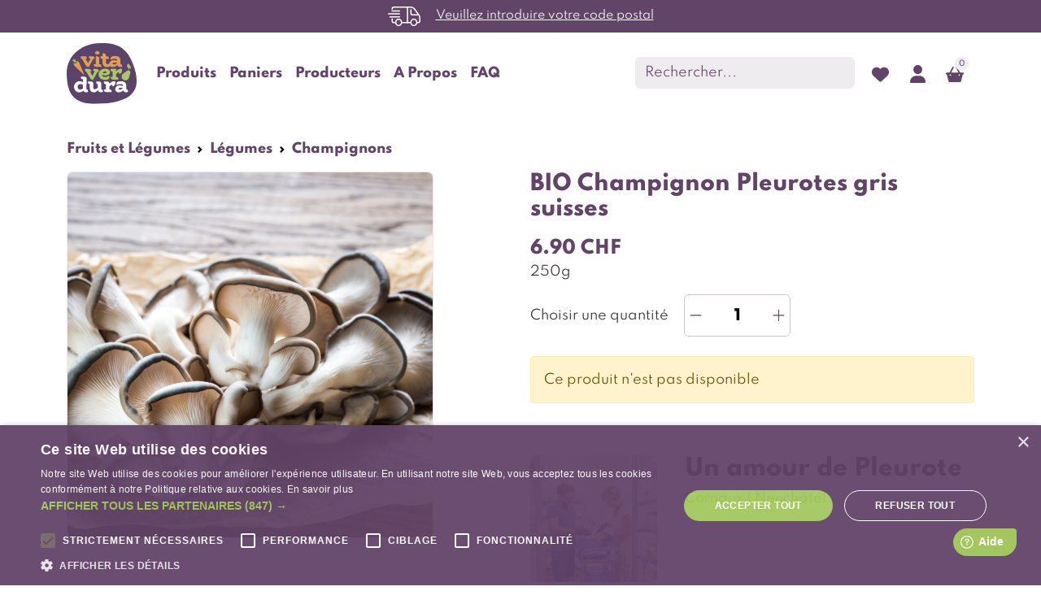

--- FILE ---
content_type: text/html; charset=UTF-8
request_url: https://www.vitaverdura.ch/epicerie-locale/legumes/champignons/un-amour-de-pleurote/5168-bio-champignon-pleurotes-grises-suisses
body_size: 5478
content:
<!DOCTYPE HTML>
<html>
    <head>
        <meta charset="UTF-8">
        <title>BIO Champignon Pleurotes gris suisses - Un amour de Pleurote</title>
				<meta name="description" content="VitaVerDura, livraison à domicile de produits d’épicerie et d’alimentation de région. Fruits et Légumes Champignons BIO Champignon Pleurotes gris suisses CHF 6.90/250g. Production par « Un amour de Pleurote »." />
		<meta name="robots" content="" />
		
		<meta property="og:site_name" content="vitaverdura.ch" />
		<meta property="og:description" content="VitaVerDura, votre lien dynamique avec les artisans locaux du goût, vous livre à domicile de délicieux produits de votre terroir sous forme de paniers de région et de saison modulables." />
		<meta property="og:title" content="Le plaisir de consommer frais, local et responsable" />
		<meta property="og:url" content="https://www.vitaverdura.ch/" />
		<meta property="og:image" content="https://www.vitaverdura.ch/uploads/dz/2/Basket_card_Local.png" />
		<meta property="og:type" content="WebSite" />

		<link rel="apple-touch-icon" sizes="180x180" href="/apple-touch-icon.png">
		<link rel="icon" type="image/png" sizes="32x32" href="/favicon-32x32.png">
		<link rel="icon" type="image/png" sizes="16x16" href="/favicon-16x16.png">
		<link rel="manifest" href="/site.webmanifest">
		<link rel="mask-icon" href="/safari-pinned-tab.svg" color="#5bbad5">
		<meta name="msapplication-TileColor" content="#da532c">
		<meta name="theme-color" content="#ffffff">
		
		<meta content='width=device-width, initial-scale=1, maximum-scale=1, user-scalable=no' name='viewport'>
				<script>(function(w,d,s,l,i){w[l]=w[l]||[];w[l].push({'gtm.start':
			new Date().getTime(),event:'gtm.js'});
			var f=d.getElementsByTagName(s)[0],
			j=d.createElement(s),dl=l!='dataLayer'?'&l='+l:'';j.async=true;
			j.src='https://www.googletagmanager.com/gtm.js?id='+i+dl;f.parentNode.insertBefore(j,f);
			})(window,document,'script','dataLayer','GTM-5VJ7MBN');</script>


		<link href="https://cdn.jsdelivr.net/npm/bootstrap@5.1.3/dist/css/bootstrap.min.css" rel="stylesheet">
        <script src="https://kit.fontawesome.com/8d613aedf4.js" crossorigin="anonymous"></script>
		<link rel="stylesheet" href="https://www.vitaverdura.ch/assets/front/fonts/fonts.css">
		<link rel="stylesheet" href="https://www.vitaverdura.ch/assets/front/css/global.css?v=22">
        <script>
            const VVD_CATEGORY_FILTER = {
                "vegan": "vegan",
                "vegetarien": "vegetarien",
                "sans_lactose": "sans_lactose",
                "sans_gluten": "sans_gluten",
                "bio": "bio",
                "id_producer": "id_producer",
                "origin": "origin"
            }
            const VVD_SPECIFIC_DIET_FILTER = {
                "vegan": "vegan",
                "vegetarien": "vegetarien",
                "sans_lactose": "sans_lactose",
                "sans_gluten": "sans_gluten"
            }
        </script>
		<script type="text/javascript" src="https://code.jquery.com/jquery-2.1.1.min.js"></script>
		<script src="https://cdn.jsdelivr.net/npm/bootstrap@5.1.3/dist/js/bootstrap.bundle.min.js"></script>
        <script src="https://www.vitaverdura.ch/assets/front/js/global.js?v=15"></script>
        <script src="https://cdnjs.cloudflare.com/ajax/libs/jqueryui/1.12.1/jquery-ui.js"></script>
        <link rel="stylesheet" href="https://cdnjs.cloudflare.com/ajax/libs/jqueryui/1.12.1/jquery-ui.css" />
		<script>
            window.fwSettings={
            'widget_id':101000007400            };
            !function(){if("function"!=typeof window.FreshworksWidget){var n=function(){n.q.push(arguments)};n.q=[],window.FreshworksWidget=n}}()
        </script>
        <script type='text/javascript' src='https://euc-widget.freshworks.com/widgets/101000007400.js' async defer></script>
                    <link
                            rel="stylesheet"
                            href="https://cdn.jsdelivr.net/npm/instantsearch.css@8.0.0/themes/satellite-min.css"
                            integrity="sha256-p/rGN4RGy6EDumyxF9t7LKxWGg6/MZfGhJM/asKkqvA="
                            crossorigin="anonymous"
                    />
    </head>
    <body id="store_product" class="">
		<noscript><iframe src="https://www.googletagmanager.com/ns.html?id=GTM-5VJ7MBN" height="0" width="0" style="display:none;visibility:hidden"></iframe></noscript>
		<header>
			<div class="small-header mb-5">
				<div class="wrapper">
					<a class="navbar-brand" href="https://www.vitaverdura.ch/">
						<img src="https://www.vitaverdura.ch/assets/front/img/logo-dark.svg" alt="Vitaverdura" class="">
					</a>
					<span class="header_title"></span>
				</div>
			</div>
			<div class="header">
									<div class="top-bar py-2 px-3 text-center">
						<img src="https://www.vitaverdura.ch/assets/front/svg/truck-light.svg" alt="" class="truck">
						<span><u data-bs-toggle="modal" data-bs-target="#npaModal">Veuillez introduire votre code postal</u></span>
					</div>
								<nav class="navbar navbar-expand-lg" id="headerNav">
					<div class="container">
						<a class="navbar-brand" href="https://www.vitaverdura.ch/">
							<img src="https://www.vitaverdura.ch/assets/front/img/logo-dark.svg" alt="Vitaverdura" class="">
						</a>
						<div class="d-block d-lg-none">
							<ul class="list-inline ml-auto right-nav">
								<li class="list-inline-item">
									<a class="nav-link" title="Mon panier" href="https://www.vitaverdura.ch/commande-rapide">
										<img class="" src="https://www.vitaverdura.ch/assets/front/svg/basket-shopping-simple-solid.svg" alt="plus">
										<span class="count-pdt">0</span>
									</a>
								</li>
								<li class="list-inline-item">
									<a class="nav-link" title="Mon compte" href="https://www.vitaverdura.ch/mon-compte/mes-favoris">
										<img class="" src="https://www.vitaverdura.ch/assets/front/svg/heart-solid.svg" alt="plus">
									</a>
								</li>
								<li class="list-inline-item">
									<a class="nav-link" title="Mon compte" href="/connexion">
										<img class="" src="https://www.vitaverdura.ch/assets/front/svg/user-solid.svg" alt="plus">
									</a>
								</li>
								
								<li class="list-inline-item">
									<button class="navbar-toggler collapsed" type="button" data-bs-toggle="collapse" data-bs-target="#navbarSupportedContent" aria-controls="navbarSupportedContent" aria-expanded="false" aria-label="Toggle navigation">
										<span></span>
										<span></span>
										<span></span>
										<span></span>
										<span></span>
										<span></span>
									</button>
								</li>
							</ul>
						</div>
						<form action="https://www.vitaverdura.ch/epicerie-locale/recherche" class="search w-100 mt-3 d-block d-lg-none">
                            <input value="" autocomplete="off" type="text" class="form-control input-lg me-2 search_algolia" placeholder="Rechercher..." name="s" data-ui-autocomplete = "">
						</form>
						<div class="collapse navbar-collapse" id="navbarSupportedContent">
							<div class="navbar-menu d-flex w-100">
							<ul class="navbar-nav me-auto mb-2 mb-lg-0">
								<li class="nav-item">
									<a class="nav-link" href="https://www.vitaverdura.ch/epicerie-locale">Produits</a>
								</li>
								<li class="nav-item">
									<a class="nav-link" href="https://www.vitaverdura.ch/paniers">Paniers</a>
								</li>
								<li class="nav-item">
									<a class="nav-link" href="https://www.vitaverdura.ch/nos-producteurs">Producteurs</a>
								</li>
								<li class="nav-item">
									<a class="nav-link" href="https://www.vitaverdura.ch/content/a-propos">A Propos</a>
								</li>
								<li class="nav-item">
									<a class="nav-link" href="https://www.vitaverdura.ch/content/faq">FAQ</a>
								</li>
							</ul>
							<form action="https://www.vitaverdura.ch/epicerie-locale/recherche" class="search d-none d-lg-flex">
								    <input value="" autocomplete="off" type="text" class="form-control input-lg me-2 search_algolia" placeholder="Rechercher..." name="s" data-ui-autocomplete = "">
							</form>
							<ul class="navbar-nav ml-auto right-nav d-none d-lg-flex">
								<li class="nav-item">
									<a class="nav-link" title="Mon compte" href="https://www.vitaverdura.ch/mon-compte/mes-favoris">
										<img class="" src="https://www.vitaverdura.ch/assets/front/svg/heart-solid.svg" alt="plus">
									</a>
								</li>
								<li class="nav-item">
									<a class="nav-link" title="Mon compte" href="/connexion">
										<img class="" src="https://www.vitaverdura.ch/assets/front/svg/user-solid.svg" alt="plus">
									</a>
								</li>
								<li class="nav-item">
									<a class="nav-link" title="Mon panier" href="https://www.vitaverdura.ch/commande-rapide">
										<img class="" src="https://www.vitaverdura.ch/assets/front/svg/basket-shopping-simple-solid.svg" alt="plus">
										<span class="count-pdt">0</span>
									</a>
								</li>
							</ul>
							</div>
						</div>
					</div>
				</nav>
							</div>
		</header>
		
		<section class="main">
			<div class="container">
				<div class="row product">
	<div class="col-md-12">
		<nav style="--bs-breadcrumb-divider: url(&#34;data:image/svg+xml,%3Csvg xmlns='http://www.w3.org/2000/svg' width='8' height='8'%3E%3Cpath d='M2.5 0L1 1.5 3.5 4 1 6.5 2.5 8l4-4-4-4z' fill='currentColor'/%3E%3C/svg%3E&#34;);" aria-label="breadcrumb">
		  <ol class="breadcrumb">
							<li class="breadcrumb-item">
					<a href="https://www.vitaverdura.ch/epicerie-locale/fruits-et-legumes"><b>Fruits et Légumes</b></a>
				</li>
							<li class="breadcrumb-item">
					<a href="https://www.vitaverdura.ch/epicerie-locale/legumes"><b>Légumes</b></a>
				</li>
							<li class="breadcrumb-item">
					<a href="https://www.vitaverdura.ch/epicerie-locale/champignons"><b>Champignons</b></a>
				</li>
					  </ol>
		</nav>
	</div>
	<div class="col-md-5">
		<div class="cover mb-5">
			<img src='/uploads/products/5205/ad85f6179a25f95cfefee4b12a90e610.png' class='img-fluid' alt='' />                        		</div>
	</div>
	<div class="col-md-6 offset-md-1">
		<h1 class="mb-3">BIO Champignon Pleurotes gris suisses</h1>
		
		<div class="combinations_price mb-3">
			<span class="price">
			                                    <span>6.90 CHF</span>
                						</span>
			<br><span class="combinations_unity">250g</span>
		</div>
		<div class="mb-3">
			<label>Choisir une quantité</label>
			<div class="ipt-qty d-inline-block">
				<a href="#" class="btn minus btn_qty_minus">
					<img class="fa-plus" src="https://www.vitaverdura.ch/assets/front/svg/minus-light.svg" alt="minus">
				</a>
				<a href="#" class="btn btn_qty_plus">
					<img class="fa-plus" src="https://www.vitaverdura.ch/assets/front/svg/plus-light.svg" alt="plus">
				</a>
				<input type="text" name="qty" class="qty qty-small form-control" value="1"/>
			</div>
		</div>
		<div class="d-grid pt-2 mb-5">
						<div class="alert alert-warning">Ce produit n'est pas disponible</div>
					</div>
				<div class="row product-producer mt-2">
			<div class="col-4">
				<a href="https://www.vitaverdura.ch/nos-producteurs/un-amour-de-pleurote">
					<img src='/uploads/m/141/un-amour-de-pleurote1.jpg' class='img-fluid'/>				</a>
			</div>
			<div class="col-8">
				<h3><a href="https://www.vitaverdura.ch/nos-producteurs/un-amour-de-pleurote">Un amour de Pleurote</a></h3>
				Cornaux | Neuchâtel			</div>
		</div>	
			</div>
	<div class="col-md-12 my-5">
		<ul class="nav nav-tabs" id="tabs">
			<li class="nav-item">
				<a href="#infos" class="nav-link ps-0 active" data-bs-toggle="tab">Informations sur le produit</a>
			</li>
			<li class="nav-item">
				<a href="#conseils" class="nav-link" data-bs-toggle="tab">Conseils</a>
			</li>
		</ul>
		<div class="tab-content">
			<div class="tab-pane fade show active" id="infos">
									<div class="row py-3 border-b">
						<label class="col-md-2">Information produit</label>
						<div class="col-md-10">
							<div>Le pleurote gris est une vari&eacute;t&eacute; de champignons &agrave; la texture tendre et au parfum subtil, r&eacute;v&eacute;lant des notes sucr&eacute;es. Cuit &agrave; la po&ecirc;le ou au four, il accompagne viandes, omelettes et tartes de toute sorte.</div>
<div>&nbsp;</div>
<div>Situ&eacute; &agrave; Neuch&acirc;tel, Un Amour de Pleurote vous propose des pleurotes gris cultiv&eacute;s en Suisse dans le respect des normes de l'agriculture biologique. Certifi&eacute;s Bio Suisse, leurs champignons au go&ucirc;t unique, accompagnent vos repas tout au long de l'automne et de l'hiver</div>						</div>
					</div>
								
							
				
                

                				
				                								
									<div class="row py-3 border-b">
						<label class="col-md-2">Unité de vente</label>
						<div class="col-md-10">
						250g						</div>
					</div>
									<div class="row py-3 border-b">
						<label class="col-md-2">Provenance de la matière</label>
						<div class="col-md-10">
						Vaud						</div>
					</div>
				                
                
                
				
                										<div class="row py-3 border-b">
							<label class="col-md-2">Labels</label>
							<div class="col-md-10">
																	<img src="/uploads/labels/2/8581fa925768fb3592a566f51bcf1dda.jpg" class="img-fluid me-3" style="max-height:100px" alt="Bourgeon Bio Suisse"/>
															</div>
						</div>
                                				
			</div>
			<div class="tab-pane fade" id="conseils">
                									<div class="row py-3 border-b">
						<label class="col-md-2">Informations de conservation</label>
						<div class="col-md-10">
						Se conserve une semaine au réfrigérateur. 						</div>
					</div>
									<div class="row py-3 border-b">
						<label class="col-md-2">Conseils</label>
						<div class="col-md-10">
						Avant de les cuisiner, il suffit de les brosser délicatement pour enlever les éventuels résidus de terre. 

Pour la cuisson, comptez : 
- 10 min à la poêle pour des pleurotes sautés
- 20 min à 180 °C au four pour des pleurotes rôtis						</div>
					</div>
				                                                			</div>
		</div>
		
		<div class="accordion" id="accordion" role="tablist" aria-multiselectable="true"></div>
	</div>
</div>



<div class="container page_container second">
	<div class="product-infos" style="padding-bottom:0">
		
		<div class="sale-wrapper">
			
						
				
								
					</div>
	</div>
	
</div> 

<div class="parallax reinsurance bg-white py-5">
	<div class="container">
		<h2 class="title mb-4">Nos engagements pour vous permettre de mieux consommer</h2>
		<div class="row">
	<div class="col-sm-3 px-4">
		<div class="reinsurance-icon"><img src="https://www.vitaverdura.ch/assets/front/img/reinsurance/produits.svg" alt=""></div>
		<h4>Plus de <span class="text-green">4'000 produits du terroir</span> au rapport qualité/prix exceptionnel</h4>
	</div>
	<div class="col-sm-3 px-4">
		<div class="reinsurance-icon"><img src="https://www.vitaverdura.ch/assets/front/img/reinsurance/producteurs.svg" alt=""></div>
		<h4>Accès direct à plus de <span class="text-green">300 producteurs régionaux</span></h4>
	</div>
	<div class="col-sm-3 px-4">
		<div class="reinsurance-icon"><img src="https://www.vitaverdura.ch/assets/front/img/reinsurance/eco.svg" alt=""></div>
		<h4><span class="text-green">Circuits courts, commerce equitable</span> et préservation de l'environnement</h4>
	</div>
	<div class="col-sm-3 px-4">
		<div class="reinsurance-icon"><img src="https://www.vitaverdura.ch/assets/front/img/reinsurance/livraison.svg" alt=""></div>
		<h4><span class="text-green">Livraison gratuite</span> à partir de 130.-</h4>
	</div>
</div>
	</div>
</div>			</div>
		</section>
       
		<footer class="py-5">
			<div class="container">
				<div class="row">
					<div class="col-sm-3 mb-4">
						<nav>
						<ul class="list-unstyled p-0 mb-0">
							<li>
								<a href="https://www.vitaverdura.ch/content/a-propos">A Propos</a>
							</li>
							<li>
								<a href="https://www.vitaverdura.ch/content/a-propos#philosophie">Notre philosophie</a>
							</li>
							<li>
								<a href="https://www.vitaverdura.ch/nos-producteurs">Producteurs</a>
							</li>
							<li>
								<a href="https://www.vitaverdura.ch/content/faq">FAQ</a>
							</li>
							<li>
								<a href="https://www.vitaverdura.ch/content/condition-generales">Conditions générales</a>
							</li>
                            <li>
                                <a href="https://www.vitaverdura.ch/blog">Blog</a>
                            </li>
						</ul>
						</nav>
					</div>
					<div class="col-sm-4 offset-sm-1 mb-4">
						<h3>Contactez-nous</h3>
                        <a class="light"><i class="fa fa-map-marker" style="color: #634469"></i>Chem. du Famolens 5, 1180 Rolle, Suisse</a>
						<br><a class="light" href="mailto:info@vitaverdura.ch"><i><img src="https://www.vitaverdura.ch/assets/front/svg/envelope-light.svg" /></i>info@vitaverdura.ch</a>
						<br><a class="light" href="tel:021 320 01 30"><i><img src="https://www.vitaverdura.ch/assets/front/svg/phone-light.svg" /></i>021 320 01 30</a>
					</div>
					<div class="col-sm-3 mb-4">
						<h3>Suivez-nous</h3>
						<a target="_blank" class="light social" href="https://www.instagram.com/vitaverdura/">
							<i><img src="https://www.vitaverdura.ch/assets/front/svg/instagram-brands.svg"></i>
						</a>
						<a target="_blank" class="light social fb" href="https://www.facebook.com/vitaverdura">
							<i><img src="https://www.vitaverdura.ch/assets/front/svg/facebook-f-brands.svg"/></i>
						</a>
					</div>
				</div>
				
				<div class="row mt-3">
					<div class="col-sm-3 mb-4">
						<h3 class="mb-3">Le plein de vitamines en entreprise</h3>
						<a target="_blank" href="https://www.fruits-o-bureau.ch/">
							<img src="https://www.vitaverdura.ch/assets/front/svg/fob.svg" alt="Vitaverdura" class="">
						</a>
					</div>
					<div class="col-sm-4 offset-sm-1 mb-4">
						<h3>Nos modes de paiement</h3>
						<img width="60px" src="https://www.vitaverdura.ch/assets/front/payment/mastercard.svg" alt="" class="me-2">
						<img width="60px" src="https://www.vitaverdura.ch/assets/front/payment/postFinance.svg" alt="" class="me-2">
						<img width="60px" src="https://www.vitaverdura.ch/assets/front/payment/twint.svg" alt="" class="me-2">
						<img width="60px" src="https://www.vitaverdura.ch/assets/front/payment/visa.svg" alt="" class="">
					</div>
					<div class="col-sm-4 mb-4">
						<h3>Newsletter</h3>
						<div class="newsletter">
							<p>Recevez nos offres spéciales et nos nouveautés en primeur</p>
							<form>
							<div class="input-group">
								<input type="text" name="newsletter-email" required="required" class="form-control ipt-newsletter" placeholder="Votre email" aria-label="Votre email"/>
								<div class="input-group-append">
									<button class="btn btn-outline-secondary add-newsletter" type="submit">S’inscrire</button>
								</div>
							</div>
							<div class="newsletter-success pt-2" role="alert" style="display:none">
								<b>Vous êtes bien inscrit à notre newsletter!</b>
							</div>
							</form>
						</div>
					</div>
					<div class="col-sm-12 mt-5">
						<div class="copyright text-center">
							© 2022 www.vitaverdura.ch | Tous droits réservés	
						</div>
					</div>
				</div>
			</div>
		</footer>
		
		
		<div class="modal" tabindex="-1" id="vita-modal">
			<div class="modal-dialog modal-lg modal-dialog-centered modal-dialog-scrollable">
				<div class="modal-content">
					<div class="modal-body">
						<button type="button" class="btn-close float-end" data-bs-dismiss="modal" aria-label="Close"></button>
						<div class="modal-ajax p-3">
						<</div>
					</div>
				</div>
		  </div>
		</div>

		<div class="modal" tabindex="-1" id="npaModal" aria-labelledby="npaModal" aria-hidden="true">
			<div class="modal-dialog modal-dialog-centered">
				<div class="modal-content">
					<div class="modal-body">
						<button type="button" class="btn-close float-end" data-bs-dismiss="modal" aria-label="Close"></button>
						<div class="p-3">
							<form action="" method="post">
								<h3 class="mb-3">Veuillez saisir votre postal</h3>
								<div class="mb-3">
									<label>Code postal</label>
									<input type="text" name="current_npa" value="" placeholder="" class="form-control" required/>
								</div>
								<div class="mb-3">
									<button type="submit" class="btn btn-green w-100">Faire mes courses</button>
								</div>
							</form>
							<div class="text-center my-2">
								<a href="#" data-bs-dismiss="modal"><u>Continuer sans code postal</u></a>
							</div>
						</div>
					</div>
				</div>
			</div>
		</div>
		<style>
			.top-bar a, .alert-red a {
				color:#fff;
				text-decoration:underline
			}
			.top-bar.bg-red {
				background: #C75E5E 0% 0% no-repeat padding-box;
			}
			.alert-red {
				text-aligne:left
			}
		<style>
	</body>
</html>

--- FILE ---
content_type: text/css
request_url: https://www.vitaverdura.ch/assets/front/fonts/fonts.css
body_size: 237
content:
@font-face {
    font-family: 'Spartan';
    src: url('Spartan-Thin.eot');
    src: local('Spartan Thin'), local('Spartan-Thin'),
        url('Spartan-Thin.eot?#iefix') format('embedded-opentype'),
        url('Spartan-Thin.woff2') format('woff2'),
        url('Spartan-Thin.woff') format('woff'),
        url('Spartan-Thin.ttf') format('truetype'),
        url('Spartan-Thin.svg#Spartan-Thin') format('svg');
    font-weight: 100;
    font-style: normal;
    font-display: swap;
}

@font-face {
    font-family: 'Spartan';
    src: url('Spartan-Black.eot');
    src: local('Spartan Black'), local('Spartan-Black'),
        url('Spartan-Black.eot?#iefix') format('embedded-opentype'),
        url('Spartan-Black.woff2') format('woff2'),
        url('Spartan-Black.woff') format('woff'),
        url('Spartan-Black.ttf') format('truetype'),
        url('Spartan-Black.svg#Spartan-Black') format('svg');
    font-weight: 900;
    font-style: normal;
    font-display: swap;
}

@font-face {
    font-family: 'Spartan';
    src: url('Spartan-Bold.eot');
    src: local('Spartan Bold'), local('Spartan-Bold'),
        url('Spartan-Bold.eot?#iefix') format('embedded-opentype'),
        url('Spartan-Bold.woff2') format('woff2'),
        url('Spartan-Bold.woff') format('woff'),
        url('Spartan-Bold.ttf') format('truetype'),
        url('Spartan-Bold.svg#Spartan-Bold') format('svg');
    font-weight: bold;
    font-style: normal;
    font-display: swap;
}

@font-face {
    font-family: 'Spartan';
    src: url('Spartan-ExtraBold.eot');
    src: local('Spartan ExtraBold'), local('Spartan-ExtraBold'),
        url('Spartan-ExtraBold.eot?#iefix') format('embedded-opentype'),
        url('Spartan-ExtraBold.woff2') format('woff2'),
        url('Spartan-ExtraBold.woff') format('woff'),
        url('Spartan-ExtraBold.ttf') format('truetype'),
        url('Spartan-ExtraBold.svg#Spartan-ExtraBold') format('svg');
    font-weight: bold;
    font-style: normal;
    font-display: swap;
}

@font-face {
    font-family: 'Spartan';
    src: url('Spartan-Light.eot');
    src: local('Spartan Light'), local('Spartan-Light'),
        url('Spartan-Light.eot?#iefix') format('embedded-opentype'),
        url('Spartan-Light.woff2') format('woff2'),
        url('Spartan-Light.woff') format('woff'),
        url('Spartan-Light.ttf') format('truetype'),
        url('Spartan-Light.svg#Spartan-Light') format('svg');
    font-weight: 300;
    font-style: normal;
    font-display: swap;
}

@font-face {
    font-family: 'Spartan';
    src: url('Spartan-ExtraLight.eot');
    src: local('Spartan ExtraLight'), local('Spartan-ExtraLight'),
        url('Spartan-ExtraLight.eot?#iefix') format('embedded-opentype'),
        url('Spartan-ExtraLight.woff2') format('woff2'),
        url('Spartan-ExtraLight.woff') format('woff'),
        url('Spartan-ExtraLight.ttf') format('truetype'),
        url('Spartan-ExtraLight.svg#Spartan-ExtraLight') format('svg');
    font-weight: 200;
    font-style: normal;
    font-display: swap;
}

@font-face {
    font-family: 'Spartan';
    src: url('Spartan-Regular.eot');
    src: local('Spartan Regular'), local('Spartan-Regular'),
        url('Spartan-Regular.eot?#iefix') format('embedded-opentype'),
        url('Spartan-Regular.woff2') format('woff2'),
        url('Spartan-Regular.woff') format('woff'),
        url('Spartan-Regular.ttf') format('truetype'),
        url('Spartan-Regular.svg#Spartan-Regular') format('svg');
    font-weight: normal;
    font-style: normal;
    font-display: swap;
}

@font-face {
    font-family: 'Spartan';
    src: url('Spartan-Medium.eot');
    src: local('Spartan Medium'), local('Spartan-Medium'),
        url('Spartan-Medium.eot?#iefix') format('embedded-opentype'),
        url('Spartan-Medium.woff2') format('woff2'),
        url('Spartan-Medium.woff') format('woff'),
        url('Spartan-Medium.ttf') format('truetype'),
        url('Spartan-Medium.svg#Spartan-Medium') format('svg');
    font-weight: 500;
    font-style: normal;
    font-display: swap;
}

@font-face {
    font-family: 'Spartan';
    src: url('Spartan-SemiBold.eot');
    src: local('Spartan SemiBold'), local('Spartan-SemiBold'),
        url('Spartan-SemiBold.eot?#iefix') format('embedded-opentype'),
        url('Spartan-SemiBold.woff2') format('woff2'),
        url('Spartan-SemiBold.woff') format('woff'),
        url('Spartan-SemiBold.ttf') format('truetype'),
        url('Spartan-SemiBold.svg#Spartan-SemiBold') format('svg');
    font-weight: 600;
    font-style: normal;
    font-display: swap;
}

@font-face {
    font-family: 'BioRhyme';
    src: url('BioRhyme-Regular.eot');
    src: local('BioRhyme-Regular'),
        url('BioRhyme-Regular.eot?#iefix') format('embedded-opentype'),
        url('BioRhyme-Regular.woff2') format('woff2'),
        url('BioRhyme-Regular.woff') format('woff'),
        url('BioRhyme-Regular.ttf') format('truetype'),
        url('BioRhyme-Regular.svg#BioRhyme-Regular') format('svg');
    font-weight: 400;
    font-style: normal;
    font-display: swap;
}

@font-face {
    font-family: 'BioRhyme';
    src: url('BioRhyme-Bold.eot');
    src: local('BioRhyme Bold'), local('BioRhyme-Bold'),
        url('BioRhyme-Bold.eot?#iefix') format('embedded-opentype'),
        url('BioRhyme-Bold.woff2') format('woff2'),
        url('BioRhyme-Bold.woff') format('woff'),
        url('BioRhyme-Bold.ttf') format('truetype'),
        url('BioRhyme-Bold.svg#BioRhyme-Bold') format('svg');
    font-weight: 700;
    font-style: normal;
    font-display: swap;
}

@font-face {
    font-family: 'BioRhyme';
    src: url('BioRhyme-ExtraBold.eot');
    src: local('BioRhyme-ExtraBold'),
        url('BioRhyme-ExtraBold.eot?#iefix') format('embedded-opentype'),
        url('BioRhyme-ExtraBold.woff2') format('woff2'),
        url('BioRhyme-ExtraBold.woff') format('woff'),
        url('BioRhyme-ExtraBold.ttf') format('truetype'),
        url('BioRhyme-ExtraBold.svg#BioRhyme-ExtraBold') format('svg');
    font-weight: 900;
    font-style: normal;
    font-display: swap;
}

@font-face {
    font-family: 'BioRhyme';
    src: url('BioRhyme-ExtraLight.eot');
    src: local('BioRhyme-ExtraLight'),
        url('BioRhyme-ExtraLight.eot?#iefix') format('embedded-opentype'),
        url('BioRhyme-ExtraLight.woff2') format('woff2'),
        url('BioRhyme-ExtraLight.woff') format('woff'),
        url('BioRhyme-ExtraLight.ttf') format('truetype'),
        url('BioRhyme-ExtraLight.svg#BioRhyme-ExtraLight') format('svg');
    font-weight: 200;
    font-style: normal;
    font-display: swap;
}

@font-face {
    font-family: 'BioRhyme';
    src: url('BioRhyme-Light.eot');
    src: local('BioRhyme-Light'),
        url('BioRhyme-Light.eot?#iefix') format('embedded-opentype'),
        url('BioRhyme-Light.woff2') format('woff2'),
        url('BioRhyme-Light.woff') format('woff'),
        url('BioRhyme-Light.ttf') format('truetype'),
        url('BioRhyme-Light.svg#BioRhyme-Light') format('svg');
    font-weight: 300;
    font-style: normal;
    font-display: swap;
}



--- FILE ---
content_type: text/css
request_url: https://www.vitaverdura.ch/assets/front/css/global.css?v=22
body_size: 5568
content:
body {
	overflow-x:hidden;
	text-align: left;
	font-family: Spartan;
	font-size: 16px;
	letter-spacing: 0px;
	color: #352E36;
}
a, a:hover,a:focus,a:active {
	color:#634469;
	text-decoration:none
}
b, strong {
	font-weight: 700;
}
.home-carousel .carousel-item img{
	height:560px;
	width:100%;
	object-fit:cover
}
.count-pdt {
	position: absolute;
	top: 0px;
	right: 7px;
	display: -webkit-box;
	display: flex;
	-webkit-box-pack: center;
	justify-content: center;
	-webkit-box-align: center;
	align-items: center;
	border-radius: 50%;
	font-size: 9px;
	font-weight: 500;
	color: #63406B;
	background: #EFECEF;
	width: 17px;
	height: 17px;
	line-height: 17px;
}
.producer-header img {
	width: 100px;
	height: 100px;
	object-fit: cover;
	border-radius: 50%;
	background: #fff;
	padding: 5px;
}
.producer-infos {
	padding-top:280px;
}
#order_payment .wrapper {
	color: #634469;
}
.top-bar {
	background:#634469;
	color:#fff;
	font-size: 14px;
	font-weight: 400;
}
.top-bar .truck{
	width: 40px;
	margin-right: 15px;
}
.top-bar .marker{
	width: 16px;
}
.top-bar span{
	vertical-align:middle
}
.top-bar u{
	cursor:pointer
}

.navbar-toggler {
	width: 42px;
	height: 36px;
	position: relative;
	-webkit-transform: rotate(0deg);
	-moz-transform: rotate(0deg);
	-o-transform: rotate(0deg);
	transform: rotate(0deg);
	-webkit-transition: .5s ease-in-out;
	-moz-transition: .5s ease-in-out;
	-o-transition: .5s ease-in-out;
	transition: .5s ease-in-out;
	cursor: pointer;
	z-index: 999999;
}
.navbar-toggler:focus {
	box-shadow:none
}
.navbar-toggler span {
	display: block;
	position: absolute;
	height: 5px;
	width: 50%;
	background: #634469;
	opacity: 1;
	-webkit-transform: rotate(0deg);
	-moz-transform: rotate(0deg);
	-o-transform: rotate(0deg);
	transform: rotate(0deg);
	-webkit-transition: .25s ease-in-out;
	-moz-transition: .25s ease-in-out;
	-o-transition: .25s ease-in-out;
	transition: .25s ease-in-out;
}

.navbar-toggler span:nth-child(even) {
	left: 50%;
	border-radius: 0 5px 5px 0;
}

.navbar-toggler span:nth-child(odd) {
  left:0px;
  border-radius: 5px 0 0 5px;
}

.navbar-toggler span:nth-child(1), .navbar-toggler span:nth-child(2) {
  top: 0px;
}

.navbar-toggler span:nth-child(3), .navbar-toggler span:nth-child(4) {
  top: 10px;
}

.navbar-toggler span:nth-child(5), .navbar-toggler span:nth-child(6) {
  top: 20px;
}

.navbar-toggler:not(.collapsed) span:nth-child(1),.navbar-toggler:not(.collapsed) span:nth-child(6) {
	-webkit-transform: rotate(45deg);
	-moz-transform: rotate(45deg);
	-o-transform: rotate(45deg);
	transform: rotate(45deg);
}

.navbar-toggler:not(.collapsed) span:nth-child(2),.navbar-toggler:not(.collapsed) span:nth-child(5) {
	-webkit-transform: rotate(-45deg);
	-moz-transform: rotate(-45deg);
	-o-transform: rotate(-45deg);
	transform: rotate(-45deg);
}

.navbar-toggler:not(.collapsed) span:nth-child(1) {
	left: 5px;
	top: 5px;
}

.navbar-toggler:not(.collapsed) span:nth-child(2) {
	left: calc(50% - 5px);
	top: 5px;
}

.navbar-toggler:not(.collapsed) span:nth-child(3) {
	left: -50%;
	opacity: 0;
}

.navbar-toggler:not(.collapsed) span:nth-child(4) {
	left: 100%;
	opacity: 0;
}

.navbar-toggler:not(.collapsed) span:nth-child(5) {
	left: 5px;
	top: 16px;
}

.navbar-toggler:not(.collapsed) span:nth-child(6) {
	left: calc(50% - 5px);
	top: 16px;
}
.navbar-brand img {
	width:86px
}
.right-nav a {
	padding-right: .8rem !important;
	padding-left: .8rem !important;
}
.small-header {
	background:#634469;
	color:#fff;
	display:none
}
.small-header .navbar-brand img {
	width:92px
}
.small-wrapper .header {
	display:none
}
.small-wrapper .small-header {
	display:block
}
.no-margin .small-header {
	margin-bottom:0 !important
}
.no-margin .main {
	padding-top:0 !important
}
.navbar .nav-link {
	font-weight: 700;
	color:#634469;
	font-size:16px;
	position: relative;
}
.search input{
	background: #EFECEF;
	border: 0;
	color: #634469;
	font-weight: 300;
	width: 270px;
	height: 39px;
}
.search input::-webkit-input-placeholder {
	color:#634469 !important;
}

.search input:-ms-input-placeholder {
	color:#634469 !important;
}

.search input::placeholder {
	color:#634469 !important;
}
footer {
	background:#634469;
	color:#fff;
}
footer a, footer a:hover, footer a:visited {
	color:#fff;
	font-weight:700;
}
footer h3 {
	font-size:16px;
	font-weight:700;
	color: #fff;
}
footer a.light {
	font-weight:400;
	font-size:13px;
	padding-bottom: 10px;
	display: inline-block;
}
footer a.light i {
	background: #fff;
	border-radius:50%;
	width: 25px;
	height: 25px;
	display:inline-block;
	margin-right:5px;
	text-align: center;
	line-height: 24px;
}
footer a.social i {
	width: 40px;
	height: 40px;
	line-height: 39px;
}
footer a.social.fb i {
	line-height: 44px;;
}
.tabs {
  margin: 0 auto;
    margin-right: auto;
    margin-left: auto;
}
.scroll {
  white-space: nowrap;
  overflow-x: auto;
  scrollbar-width: none;
  -webkit-overflow-scrolling: touch;
  -ms-overflow-style: -ms-autohiding-scrollbar;
}
.tabs ul {
	padding: 0;
	margin: 0;
	text-align: center;
}
.tabs li {
	display: inline-block;
	text-align: center;
	margin: 10px 5px 10px 5px;
	width: auto !important;
	max-width: 94px;
	vertical-align: top;
	font-size: 0;
	padding: 0;
}
.tabs li:last-child {
	padding-right:0
}
.tabs li a {
	font-size: 11px;
	color: #634469;
	font-weight: 600;
	line-height:15px;
	letter-spacing: -0.5px;
	white-space: initial;
}
.tabs li a i {
	display: block;
	text-align: center;
	line-height: 50px;
}
.tabs li a i img{
	
}
.tabs li a span {

}
.tabs-categories  li {
	width:auto
}
.tabs-categories  li a i img {
	width:65px
}
.copyright {
	font-weight:400;
	font-size:13px;
}
.main {
	padding-top:30px
}
.home .main {
	padding-top:0
}
h3 {
	font-weight: 700;
	color:#634469;
	font-size:28px
}
.title {
	font-weight: 900;
	color:#634469;
	font-size:36px
}
.carousel-caption h1 {
	text-align: center;
	font-family:BioRhyme;
	font-size:56px;
	font-weight:700;
	color: #FFFFFF;
	padding-bottom: 1rem !important;
}
.carousel-caption h1 small{
	font-size:18px !important;
}
.carousel-indicators [data-bs-target] {
	width: 10px;
	height: 10px;
	border-radius:50%;
}
.basket-banner {
	position:relative;
	height: 350px;
	/*border-radius:6px;*/
	overflow:hidden;
	cursor: pointer;
}
.basket-banner img{
	/*border-radius:6px;*/
	transition: transform .5s;
	height: 350px;
	width:100%;
	object-fit:cover;
}
.basket-banner:hover img {
	transform: scale(1.1)
}
.view-more {
	color: #cbc4cc !important;
	font-weight: 600;
}
.basket-banner:after {
	background: transparent linear-gradient(180deg, #FFFFFF 0%, #868686 100%) 0% 0% no-repeat padding-box;
	height: 169px;
	display:block;
	content:"";
	position: absolute;
	width: 100%;
	bottom: 0;
	mix-blend-mode: multiply;
	cursor: pointer;
}
.basket-banner h2 {
	position: absolute;
	text-align: center;
	color: #fff;
	bottom: 20px;
	width: 100%;
	z-index:1;
	font-family:BioRhyme;
	font-size:50px;
	font-weight:700;
}
.basket-banner h2 a {
	color:#fff
}
.parallax {
	width: 100vw;
	position: relative;
	margin-left: -50vw;
	left: 50%;
}
.reinsurance {
	background:#F1F7E5;
	text-align:center;
	font-weight: 700;
}
.reinsurance-icon {
	margin-bottom:15px
}
.reinsurance h4 {
	font-size: 16px;
	color: #634469;
	font-weight: 700;
}
.reinsurance .title {
	font-size:30px
}
.reinsurance img {
	width:142px
}
.text-green {
	color:#A3C75E;
}
.btn-green, .btn-green:hover, .btn-green:focus {
	background:#A3C75E;
	color:#fff;
	min-width: 160px;
	font-weight:600;
	padding: .8rem 1.75rem;
}
.btn-green-light, .btn-green-light:hover, .btn-green-light:focus {
	background:#F1F7E5;
	color:#A3C75E;
	font-weight:600;
	padding: .8rem 1.75rem;
}
.btn-green-light-2, .btn-green-light-2:hover, .btn-green-light-2:focus {
	background:#EFECEF;
	color:#63406B;
	font-weight:600;
	padding: .8rem 1.75rem;
}
.bold-link {
	color: #352E36;
	font-weight:600;
	font-size:16px;
}
.product-mini {
	box-shadow: 0px 0px 15px #00000014;
	border-radius: 6px;
}
.product-mini .cover img{
	border-radius: 6px 6px 0 0;
	height: 160px;
	width:100%;
	object-fit:cover
}

.product-mini .bottom{
	padding:15px
}
.ui-autocomplete-row
{
	padding:8px;
	background-color: white;
	border-bottom:1px solid lightgrey;
	font-weight:bold;
	border-radius: 8px
}
.ui-autocomplete-row:hover
{
	background-color: #ddd;
}
.ui-autocomplete
{
	border-radius: 8px
}
.image-search
{
	border-radius: 10px;
}


.under-title-promo {
	background-color: rgba(1255,255,255,0.6);
	position: relative;
	bottom: 50px;
	height: 50px;

}
@media screen and(min-width: 1000px) {
	.cover .under-title-promo{
		font-size: 30px;
	}
}

.product-mini .name{
	color: #000000;
	font-weight: 700;
	font-size: 16px;
	min-height:35px
}
.product-mini .name a {
	text-decoration:none;
	color: #000000;
	display: -webkit-box;
	-webkit-line-clamp: 2;
	-webkit-box-orient: vertical;
	overflow: hidden;
	text-overflow: ellipsis;
}
.product-mini .provider, .product-mini .provider a {
	font-weight: 400;
	color: #352E36;
	text-decoration:none;
	font-size: 13px;
	min-height: 68px;
}
.product-mini .provider a:hover {
	text-decoration:underline
}
.product-mini .provider img {
	width: 40px;
	height: 40px;
	border-radius:50%;
	object-fit:cover;
	margin-right: 10px;
	vertical-align: middle;
}
.product-mini .provider span {
	vertical-align: middle;
	display: inline-block;
	max-width: 52%;
}
.cover {
	position: relative;
}
.favoris {
	position:absolute;
	right: 7px;
	top: 5px;
	cursor:pointer
}
.favoris img{
	width: 25px !important;
	height: auto !important;
	border-radius: 0 !important;
	display:none
}
.in .in {display:block}
.out .out {display:block}
.price {
	font-weight: 700;
	font-size: 20px;
	color: #352E36;
}
.cart-row .price {
	font-weight: 500;
}
.unit {
	font-size: 13px;
	color: #352E36;
	opacity: 1;
}
#store_producer .product-mini .provider {
	display:none
}
.producer-mini {
	position: relative;
	height: 260px;
	border-radius: 6px;
	overflow: hidden;
	background: #eeeded;
}
.producer-mini img {
	border-radius: 6px;
	transition: transform .5s;
	height: 260px;
	width: 100%;
	object-fit: cover;
}
.producer-mini:hover img {
	transform: scale(1.2)
}
.producer-mini .bottom{
	position: absolute;
	color: #fff;
	bottom: 0;
	width: 100%;
	z-index: 1;
	font-family: BioRhyme;
	padding:0 15px 25px 15px
}
.producer-mini .bottom a {
	color: #fff;
	font-size: 24px;
	font-weight: 700;
}

.producer-mini::after {
	background: transparent linear-gradient(180deg, #FFFFFF 0%, #868686 100%) 0% 0% no-repeat padding-box;
	height: 100px;
	display: block;
	content: "";
	position: absolute;
	width: 100%;
	bottom: 0;
	mix-blend-mode: multiply;
}
.cover .under-title-promo {
	color: black;
	font-weight: 700;
	font-size: calc(17px + (26 - 22) * ((100vw - 200px) / (1600 - 900)));
	min-height:35px;
	text-align: center;
}

.promo-mini.h-100 {
	height: auto !important;
	max-height: 359px;
}
.promo-mini {
	box-shadow: 0px 0px 15px #00000014;
	border-radius: 6px;
	max-height: 359px;
}
.promo-mini .cover img{
	border-radius: 6px 6px 6px 6px;
	max-height: 359px;
	width:100%;
	object-fit:cover;

}

.subscription-mini  {
	position:relative;
	border-radius: 6px;
}
.subscription-mini  .cover img {
	border-radius: 6px;
	height: 211px;
}
.subscription-mini .name {
	min-height:0;
	margin:0
}
.subscription-mini .bottom {
	position:absolute;
	bottom:0;
	z-index: 1;
	width:100%
}
.subscription-mini .name a {
	color:#fff
}
.subscription-mini::after {
	background: transparent linear-gradient(180deg, #FFFFFF 0%, #868686 100%) 0% 0% no-repeat padding-box;
	height: 60px;
	display: block;
	content: "";
	position: absolute;
	width: 100%;
	bottom: 0;
	border-radius: 0 0 6px 6px;
	z-index: 0;
	mix-blend-mode: multiply;
}
.list-add-to-cart .fa-plus {
	display:none
}
.list-add-to-cart {
	border-radius: 10px;
	transition: all 0.5s;

}
.display_total_none{
	display: none;
}
.display_total_block{
	display: none;
}
.list-add-to-cart, .list-add-to-cart:hover, .list-add-to-cart:focus {
	min-width:0;
	width: 40px;
	height: 40px;
	padding: 0;
}
.list-add-to-cart:hover .fa-cart-plus {
	display:none;
	transition: 0.5s;
}

.list-add-to-cart:hover .cart_number_product {
	display:none;
}

.list-add-to-cart:hover .fa-plus {
	display:inline-block;
	transition: 0.5s;
}
.sidebar h2 {
	font-weight: 700;
	color: #634469;
	font-size: 28px;
}
.sidebar .menu  {
	list-style-type:none;
	margin:0;
	padding:0
}
.sidebar .menu > li {
	padding: 10px 0;
	clear: left;
	display: block;
	width: 100%;
}
.sidebar .menu > li > a{
	color:#634469 !important;
	font-size: 13px;
	border-radius:5px;
	font-weight:600;
	overflow: hidden;
	padding: 0;
}
.sidebar .menu > li.active > a, .sidebar .menu > li > a:hover{
	
}
.sidebar .menu > li > ul {
	list-style-type:none;
	padding-left:40px;
	margin:0;
	border-bottom: 1px solid #EFECEF;
}
.sidebar .menu > li > a span{
	vertical-align:middle;
	float:left;
	display:block
}
.side-nav-icon {
	width:20%
}
.side-nav-text {
	width:70%;
	padding-top: 5px;
}
.dropper {
  width: 22px;
}
.side-nav-dropper {
	width:10%
}
.sidebar .menu  a:hover {
	color:#A3C75E !important
}
.sidebar .menu > li > a .dropper{
	
}
.sidebar .menu > li > ul a {
	color:#634469 !important;
	font-weight: 400;
	font-size: 13px;
	padding-top: 9px;
	padding-bottom: 9px;
}
.sidebar .menu > li  .active > a {
	color:#A3C75E !important
}
.sidebar .menu > li > ul .active > a {
	color:#A3C75E !important
}
.side-nav-icon {
	
}
.side-nav-icon img {
	width:40px
}
.product {
	
}
.product h1 {
	color:#634469;
	font-size:26px;
	font-weight: 700;
}
.product .price {
	color:#634469;
	font-size:22px;
	font-weight: 700;
}
.product label {
	font-weight:normal;
	vertical-align:middle
}
.product .cover {
	border: 1px solid #EEEBEE;
	border-radius: 6px;
}
.product .cover img {
	border-radius: 6px;
}
.add_to_cart{
	padding: .8rem 1rem;
	font-size:16px;
	font-weight:700
}
.border-b {
	border-bottom:1px solid #E5E1E5
}
.nav-tabs {
	border-bottom:1px solid #E5E1E5
}
.nav-tabs a {
	font-weight: 500;
	color: #352E36;
	font-size:20px
}
.nav-tabs .nav-item, .nav-tabs .nav-item:hover, .nav-tabs .nav-link:focus, .nav-tabs .nav-link:hover, .nav-tabs .nav-link  {
	border:0;
	color: #352E36;
}
.nav-tabs .nav-item.show .nav-link, .nav-tabs .nav-link.active {
	color: #352E36;
	background-color: #fff;
	border:0;
	border-bottom: 2px solid #A3C75E;
}
.tab-content label {
	font-weight: 700;
	color: #352E36;
	font-size:14px
}

.ipt-qty {
	position: relative;
	width: 131px;
	overflow: hidden;
	border: 1px solid #CBC4CC;
	height: 52px;
	border-radius:6px;
	vertical-align: middle;
	margin-left:15px;
	background:#fff
}

.ipt-qty .qty,.ipt-qty label{
	border: 0;
	width: 100%;
	text-align: center;
	box-shadow: inherit;
	padding: 0;
	margin: 0;
	height: 52px;
}
.ipt-qty .qty {
	font-size: 18px;
	color: #000;
	font-weight: 700;
	background:#fff
}
.ipt-qty .qty input::-webkit-input-placeholder {
	background:#fff !important;
}

.ipt-qty .qty input:-ms-input-placeholder {
	background:#fff !important;
}

.ipt-qty .qty input::placeholder {
	background:#fff !important;
}
.ipt-qty label{
	line-height:30px
}
.ipt-qty a {
	position:absolute;
	padding:0;
	line-height: 46px;
}
.ipt-qty a:focus {
	outline: 0;
	box-shadow: inherit;
}
.ipt-qty a.btn_qty_minus {
	left:5px
}
.ipt-qty a.btn_qty_plus {
	right:5px
}
.ipt-qty-sm, .ipt-qty-sm .qty, .ipt-qty-sm label {
	height:38px
}
.ipt-qty-sm .qty {
	font-size: 16px;
}
.ipt-qty-sm a {
	line-height:34px
}
.wrapper {
	width: 550px;
	margin:0 auto;
	max-width: 100%;
}
.page-title {
	font-weight: 700;
	color:#634469;
	font-size:28px
}
.medium-title  {
	font-weight: 500;
	color: #352E36;
	font-size:24px
}
.form-control {
	color:#6B546E;
	background: #EFECEF 0% 0% no-repeat padding-box;
	border:0;
	border-radius: 6px;
	height: 52px;
	font-weight: 400;
}
hr {
	background-color: #CBC4CC;
}
.product-producer h3, .product-producer h3 a {
	color:#000
}
.product-producer img {
	width:156px;
	height:156px;
	object-fit:cover;
	border-radius: 6px;
}
.newsletter .form-control {
	color:#6B546E;
	background: #fff 0% 0% no-repeat padding-box;
	border:0;
	border-radius: 6px 0 0 6px;
	height: 50px;
	font-weight: 400;
}
.newsletter .btn {
	color:#fff;
	background: #4D3B50 0% 0% no-repeat padding-box;
	border:0;
	border-radius: 0 6px 6px 0;
	height: 50px;
	font-weight: 400;
}
.bold-hr {
	height:2px
}
.header_title {
	color: #FFFFFF;
	font-weight:900;
	font-size:30px;
	vertical-align: middle;
	display: inline-block;
}
.small-header .navbar-brand {
	vertical-align: middle;
	display: inline-block;
}
.user-sidebar .menu > li > a.active, .user-sidebar .menu > li > a:hover, .user-sidebar .menu > li > a:focus {
	color:#A3C75E !important;
	background:none !important
}
.form-control::-webkit-input-placeholder { /* Edge */
	color:#6B546E !important;
	font-weight: 400;
}

.form-control:-ms-input-placeholder { /* Internet Explorer 10-11 */
	color:#6B546E !important;
	font-weight: 400;
}

.form-control::placeholder {
	color:#6B546E !important;
	font-weight: 400;
}

/** checkout **/

.steps {
	background-color:#EFECEF 
}
.steps ol {
	display: table;
	margin: 0;
	table-layout: fixed;
	width: 100%;
	counter-reset: step;
	z-index: 2;
	position: relative;
	padding: 0;
}
.steps li {
	list-style-type: none;
	display: table-cell;
	width: 25%;
	font-size: 16px;
	position: relative;
	text-align: center;
	color:#CBC4CC;
}
.steps li:before {
	width: 36px;
	height: 36px;
	color: #212121;
	content: counter(step);
	counter-increment: step;
	line-height: 38px;
	font-size: 16px;
	display: block;
	text-align: center;
	margin: 0 auto 5px auto;
	border-radius: 50%;
	background-color: #fff;
	font-weight: 700;
	color:#CBC4CC;
}
.steps li:after {
	width: 100%;
	height: 1px;
	content: "";
	position: absolute;
	background-color: #CBC4CC ;
	top: 18px;
	left: -50%;
	z-index: -1;
}
.steps li:first-child:after {
	content: none;
}
.steps li.step-done {
	color: #CBC4CC;
}
.steps li.step-done:before {
	background-color: #A3C75E ;
	color: #fff;
	content: "";
	font-family: "FontAwesome";
}
.steps li.step-done + li:after {
	background-color: #CBC4CC;
}
.steps li.step-active {
	color: #383238;
}
.steps li.step-active:before {
	border-color: #A3C75E ;
	background-color: #A3C75E ;
	color: #fff;
	font-weight: 700;
}
.alert-green {
	background: #A3C75E 0% 0% no-repeat padding-box;
	padding:5px 15px;
	color:#fff;
	text-align:center
}
.alert-red {
	background: #C75E5E 0% 0% no-repeat padding-box;
	padding:5px 15px;
	color:#fff;
	text-align:center;
	border:0
}
.balance, .box {
	background: #F1F7E5 0% 0% no-repeat padding-box;
	border-radius:6px;
	padding:20px;
	text-align:center;
	width:350px;
	max-width:100%
}
.balance b {
	color: #634469;
	font-weight:800;
	font-size:30px
}

.my-orders {
	
}
.bordered {
	border: 1px solid #CAC3CA;
	padding: 20px;
	border-radius: 6px;
}
.left-right {
	overflow:hidden
}
.left {
	float:left;
	max-width: 70%;
}
.right {
	float:right;
}
.box {
	text-align:left;
}
.box hr {
	
}
.cart-row h3, .cart-row h3 a {
	font-size: 20px;
	font-weight: 600;
	color: #000000;
} 

.banner {
	position:absolute;
	width:100%;
	max-height:600px
}
.banner:after {
	height: 310px;
	display:block;
	content:"";
	position: absolute;
	width: 100%;
	bottom: 0;
	mix-blend-mode: multiply;
}
.banner img {
	width:100%;
	height:100%;
	object-fit:cover;
}
.banner-producer img {
	width:100%;
	height:100%;
	object-fit:cover;
}
@media (min-width: 1220px) {
	.banner-producer img {
		display: block;
		width: 100%;
		height: 100%;
		object-fit: cover;
		margin: 0 auto;
		max-width: 1220px;
	}
}
.banner-content h1 {
	text-align: left;
	font-size: 58px;
	font-weight: 700;
	color: #FFFFFF;
	padding:25px 50px;
	font-family: BioRhyme;
}
.banner-content {
	padding-top:200px;
	position: relative;
	width:850px;
	max-width:96%
}
.banner-content-bg {
	background:#fff;
	padding:50px
}
.filter b {
	font-weight:600;
	color: #383238;
	text-transform: lowercase;
}
.filter-product{
	padding-top: 20px;
	background-color: #fff;
	z-index: 100;
}
.form-check-input,form-check-input2 {
  background-color: #EFECEF;
  border-color: #EFECEF;
}
.form-check-input:checked {
  background-color: #63406B;
  border-color: #63406B;
}
.filter .form-select {
	font-weight: 600;
	font-size: 14px;
}
.h4-bold {
	color: #352E36;
	font-weight:700;
	font-size:16px
}
.accordion-flush .accordion-item {
	margin-bottom:15px;
	border-bottom: 0;
}
.accordion-button {
	color: #352E36;
	font-weight:600;
	font-size:16px;
	background-color:#F7F7F7;
	border-radius: 7px !important;
	border: 0 !important;
	padding: 10px 15px;
}
.accordion-button:focus {
	z-index: 3;
	outline: 0;
	box-shadow: inherit;
}
.accordion-button:not(.collapsed) {
	color: #352E36;
	background-color: #EFECEF;
}

.illustration {
	text-align:center;
	width: 210px;
	margin:0 auto;
	position:relative
}
.illustration p{
	margin: 0;
	position: absolute;
	width: 210px;
	color:#fff;
	top: 35px;
}
.illustration p b{
	display: block;
	font-size: 28px;
	font-weight: 600;
	margin-bottom: 15px;
}
.move-top{
	position:relative;
	z-index:2;
	top:-30px
}
.medium-text {
	font-weight:500;
	font-size:18px
}
.normal-text {
	font-weight:400;
	font-size:18px
}
.subscriptions-bottom {
	color:#634469;
	font-weight: normal;
	font-size: 15px;
}
.subscriptions-bottom .t-green {
	display:block;
	color:#A3C75E
}
.subscriptions-bottom .col-sm-3 {
	margin-top:15px;
	margin-bottom:15px;
}
.subscriptions-bottom h2.title {
	font-size: 26px !important;
	font-weight: 600;
}
.bloc-cover {
	height: 100%;
	object-fit:cover
}
.bloc-text {
	width: 80%;
	margin:0 auto
}
#index_index .bloc-text {
	width: auto;
	margin:0 auto;
	padding-left:15px
}

.hidden-desktop-checkout{
	display: none;
}
@media only screen and (max-width: 600px) {
	.visible-desktop-checkout {
		display: none;
	}
	.hidden-desktop-checkout{
		display: block;
	}
}
@media screen and (min-width: 1200px) {
	.container {
		max-width:1140px
	}
}
@media (max-width: 1200px) { 
	.container {
		max-width:96%
	}
}
@media (max-width: 575px) { 
	.product-mini .name, .product-mini .provider, .product-mini .provider a {
		min-height:0
	}
}
@media (max-width:390px) { 
	.product-col {
		
	}
}
@media screen and (max-width:500px) {
	.promo_phone_size{
		display: block;
	}
	.promo_horizontal{
		display: none;
	}
}
@media screen and (min-width:500px) {
	.promo_phone_size{
		display: none;
	}
	.promo_horizontal{
		display: block;
	}
}

@media (max-width: 991px) {
	.header .navbar .sticky {
		position: fixed;
		top: 0;
		right: 0;
		left: 0;
		z-index: 1030;
		background: #fff;
	}
	.navbar-brand img {
	  width: 65px;
	}
	.navbar .navbar-collapse {
		position: fixed;
		z-index: 999;
		bottom: 0;
		top: 0;
		left:0;
		right:0;
		width: 100%;
		background:#EFECEF;
		
	}
	.navbar .navbar-collapse ul.navbar-nav {
		width:100%
	}
	.navbar .nav-link {
		font-size:22px
	}
	.navbar .navbar-collapse .navbar-menu {
		flex-direction: column;
		align-content: center;
		place-content: center;
		display: flex;
		height: calc(100vh - 110px);
	}
	.navbar-nav .nav-item {
		text-align:center;
		padding: 15px 10px;
	}
	.navbar-nav .nav-item:last-child {
		border:0;
		
	}
	.navbar-collapse {
        position: fixed;
        top: 54px;
        left: 0;
        padding-left: 15px;
        padding-right: 15px;
        padding-bottom: 15px;
        height: 100%;
    }

    .navbar-collapse.collapsing {
        height: 100%;
        left: -75%;
        transition: height 0s ease;
		padding: 30px;
    }

    .navbar-collapse.show {
        height: 100%;
        left: 0;
        transition: left 400ms ease-in-out;
    }
}
.font-bold  {
	font-weight:700
}

@media (max-width: 768px) {
	.home-carousel .carousel-item img{
		height:auto;
		min-height:350px
	}
	.producer-infos {
		padding:25px;
		background: #fff;
	}
	footer a, footer a:hover {
	  font-weight: 500;
	}
	.container {
	  max-width: 100%;
	}
	.breadcrumb-item, .breadcrumb-item a, .breadcrumb-item b {
	  font-weight: 500;
	  font-size: 11px;
	}
	.breadcrumb-item + .breadcrumb-item::before {
		content:"/";
		font-size: 11px;
		padding-right: .2rem;
	}
	.main {
		padding-top: 1rem;
	}
	.breadcrumb-item + .breadcrumb-item {
		padding-left: .2rem;
	}
	.row > * {
		padding-right: 10px;
		padding-left: 10px;
	}
	.title, .reinsurance .title {
		font-size: 28px;
	}
	.basket-banner h2 {
		font-size: 28px;
	}
	.producer-mini .bottom a {
	  font-size: 20px;
	}
	.banner-content h1 {
		padding:25px 0;
		font-size: 28px;
		line-height: 1.2;
	}
	.producer-header img {
		float: left;
		width: 75px;
		height: 75px;
		margin-right: 15px;
	}
	.banner-content h1.producer-header {
		padding:25px 0;
		font-size: 28px;
		line-height: 1.2;
		overflow: hidden;
	}
	.banner-content {
		padding-top: 150px;
	}
	.banner-content-bg {
		padding:25px
	}
	.product-col {
		margin:5px 0 !important
	}
	.product-mini .provider span {
		max-width: 65%;
	}
	.product-mini .unit {
		font-size: 11px;
	}
	.product-mini .price {
		font-weight: 700;
		font-size: 14px;
	}
	.product-mini .name a {
		font-size: 14px;
	}
	.product-mini .provider {
		padding:10px 0 !important
	}
	.product-mini .provider, .product-mini .provider a {
		font-size: 12px;
	}
	.product-mini .provider img {
		width: 30px;
		height: 30px;
	}
	.carousel-caption {
		width:100%;
		left:0;
		right:0
	}
	
	
	.sidebar { /* it's a mobile sidebar, blocker and content */
	  position: fixed;
	  top: 0;
	  left: 0;
	  width: 100vw; /* to cover the whole screen */
	  height: 100vh;
	  padding: 0;  /* to override the default padding */
	  background: rgba(0,0,0, .5); /* half transparent background */
	  display: none;
	  z-index: 99999; /* to be on top of any other elements */
	}
	.sidebar.visible {
	  display: block;
	}
	/*cover the whole screen and to detect user click on background */
	.sidebar .blocker { 
	  position: absolute;
	  width: 100%;
	  height: 100%;
	}
	/* user content */
	.sidebar .content {
	  position: absolute;
	  top: 0;
	  left: 0;
	  background: #FFF;
	  height: 100%;
	  width: 300px;
	  left: -50%;   /* will be animated to left: 0, by animation */
	  animation: slide 0.5s forwards;
	   overflow-y: scroll;
	}
	@keyframes slide {
	  100% { left: 0; }
	}

	.sidebar .content{
	  padding: 12px;
	}
	.carousel-caption h1 {
		padding: 0 25px;
		font-size: 36px;
	}
}

@media (max-width: 500px) {
	.carousel-caption h1 {
		padding: 0 25px;
		font-size: 32px;
		margin: 0 !important;
	}
	.carousel-caption .btn-green {
		margin-bottom:15px !important
	}
}

--- FILE ---
content_type: image/svg+xml
request_url: https://www.vitaverdura.ch/assets/front/svg/phone-light.svg
body_size: 224
content:
<?xml version="1.0" encoding="utf-8"?>
<!-- Generator: Adobe Illustrator 26.0.3, SVG Export Plug-In . SVG Version: 6.00 Build 0)  -->
<svg version="1.1" width="14px" id="Calque_1" xmlns="http://www.w3.org/2000/svg" xmlns:xlink="http://www.w3.org/1999/xlink" x="0px" y="0px"
	 viewBox="0 0 512 512" style="enable-background:new 0 0 512 512;" xml:space="preserve">
<style type="text/css">
	.st0{fill:#634469;}
</style>
<path class="st0" d="M484.6,330.6L484.6,330.6l-101.8-43.7c-18.5-7.7-40.2-2.4-52.8,13.1l-33.1,40.5
	c-52.7-28.7-96.6-72.6-125.3-125.3l40.5-33.2c15.7-12.9,20.8-34.2,12.8-52.8L181.4,27.4c-8.7-20.1-30.6-31.1-51.8-26.2L35.2,23.1
	C14.5,27.8,0,45.9,0,67.1C0,312.4,199.6,512,444.9,512c21.2,0,39.4-14.4,44.2-35.1l21.8-94.5C515.7,361.1,504.7,339.3,484.6,330.6z
	 M457.9,469.7c-1.4,6-6.8,10.3-13,10.3C217.2,480,32,294.8,32,67.1c0-6.2,4.2-11.5,10.3-12.9l94.4-21.9c1-0.2,2-0.3,3-0.3
	c5.2,0,10.1,3.1,12.2,8l43.6,101.7c2.3,5.5,0.8,11.8-3.8,15.6l-50.5,41.4c-5.7,4.7-7.5,12.7-4.2,19.4
	C170.5,285.9,226.2,341.6,294,375c6.6,3.3,14.7,1.5,19.4-4.2l41.4-50.5c3.7-4.6,10.2-6.1,15.5-3.8L471.9,360c5.9,2.6,9.2,9,7.7,15.2
	L457.9,469.7z"/>
</svg>


--- FILE ---
content_type: image/svg+xml
request_url: https://www.vitaverdura.ch/assets/front/img/reinsurance/livraison.svg
body_size: 416
content:
<svg xmlns="http://www.w3.org/2000/svg" viewBox="0 0 140 140"><defs><style>.a{fill:#f1f7e7;}.b{fill:#fff;}.c,.d{fill:none;stroke-linecap:round;stroke-linejoin:round;stroke-width:3px;}.c{stroke:#63406b;}.d{stroke:#a3c75e;}</style></defs><path class="a" d="M136.336,59.57508C123.44841,14.52054,100.60957,6.15387,66.381,6.97941S-1.93022,29.93534.08518,73.14218s20.35355,60.30452,74.14921,55.49733,74.98631-24.0099,62.10161-69.06443"/><path class="b" d="M113.82672,71.95326l-13.8026-17.0504a25.58069,25.58069,0,0,0-19.88283-9.48565H26.79363a6.39535,6.39535,0,0,0-6.39529,6.39529V93.38166A6.39535,6.39535,0,0,0,26.79363,99.777h6.4356a10.38195,10.38195,0,0,0,20.70384,0H87.589a10.38194,10.38194,0,0,0,20.70383,0h4.83684a6.39534,6.39534,0,0,0,6.39524-6.39529v-5.333A25.58121,25.58121,0,0,0,113.82672,71.95326Z"/><ellipse class="c" cx="103.77281" cy="93.04261" rx="9.95422" ry="10.79486"/><ellipse class="c" cx="51.7046" cy="93.04261" rx="9.95422" ry="10.79486"/><path class="c" d="M29.499,81.248V87.23a6.40016,6.40016,0,0,0,6.12567,6.643h6.12612"/><line class="d" x1="54.66143" y1="74.56584" x2="17.978" y2="74.56584"/><line class="d" x1="54.66143" y1="54.30071" x2="29.1699" y2="54.30071"/><line class="d" x1="9.23918" y1="64.43328" x2="54.66143" y2="64.43328"/><path class="c" d="M93.57705,50.27424V61.22829a6.40016,6.40016,0,0,0,6.12567,6.643H119.737"/><path class="c" d="M29.499,48.08143h0a6.40016,6.40016,0,0,1,6.12567-6.643H92.391a18.208,18.208,0,0,1,14.67361,7.53066l13.66557,18.648A19.3463,19.3463,0,0,1,124.447,79.04546V87.23a6.40018,6.40018,0,0,1-6.12567,6.643h-3.06254"/><line class="c" x1="61.6585" y1="93.87299" x2="92.32361" y2="93.87299"/><line class="c" x1="81.72811" y1="41.43844" x2="81.72811" y2="93.87299"/></svg>

--- FILE ---
content_type: image/svg+xml
request_url: https://www.vitaverdura.ch/assets/front/img/reinsurance/produits.svg
body_size: 698
content:
<svg xmlns="http://www.w3.org/2000/svg" viewBox="0 0 140 140"><defs><style>.a{fill:#f1f7e7;}.b{fill:#fff;}.c,.d{fill:none;stroke-linecap:round;stroke-linejoin:round;stroke-width:3px;}.c{stroke:#63406b;}.d{stroke:#a3c75e;}</style></defs><path class="a" d="M136.336,59.57508C123.44841,14.52054,100.60957,6.15387,66.381,6.97941S-1.93022,29.93534.08518,73.14218s20.35355,60.30452,74.14921,55.49733,74.98631-24.0099,62.10161-69.06443"/><path class="b" d="M110.31826,67.24785h-6.96161c4.08368-7.66254,9.79706-20.0246,9.79706-22.86841a9.39011,9.39011,0,0,0-.92273-4.05133c.60059-1.67322,1.03363-4.28852-.07147-5.39368-.99426-.9942,0-3.97681,0-3.97681l-4.97107-1.98846s0,1.98846-2.98267,2.98261c-1.49969.49993-2.24243,2.28747-2.61254,3.5498C96.36709,37.9691,88.43356,47.86229,84.62161,52.55076c-2.418-6.47906-7.3432-10.92706-13.04077-10.92706a12.03348,12.03348,0,0,0-7.02027,2.16986l-.1109-.00274a13.10353,13.10353,0,0,0-7.50476-2.16712,13.28894,13.28894,0,0,0-6.937,1.80646l-.12634-.00318a11.95828,11.95828,0,0,0-6.44684-1.80328c-8.08319,0-14.636,8.93335-14.636,19.95325l-.31677,5.6709h-.39209a2.83546,2.83546,0,0,0-2.83545,2.83551v41.11413a2.83544,2.83544,0,0,0,2.83545,2.83545h82.22839a2.83544,2.83544,0,0,0,2.83545-2.83545V70.08336A2.83546,2.83546,0,0,0,110.31826,67.24785Z"/><path class="c" d="M108.03025,91.06968v15.5955a2.83546,2.83546,0,0,1-2.83546,2.83546H22.96644a2.83546,2.83546,0,0,1-2.83546-2.83546v-15.595"/><path class="c" d="M20.131,82.56415V65.551a2.83545,2.83545,0,0,1,2.83546-2.83546h82.22835a2.83545,2.83545,0,0,1,2.83546,2.83546V82.56376"/><line class="c" x1="24.38417" y1="86.81695" x2="103.77706" y2="86.81695"/><circle class="c" cx="34.30828" cy="74.05738" r="1.41773"/><circle class="c" cx="34.30828" cy="98.15879" r="1.41773"/><circle class="c" cx="93.85295" cy="74.05738" r="1.41773"/><circle class="c" cx="93.85295" cy="98.15879" r="1.41773"/><path class="d" d="M37.18542,57.04462c0-11.01988,4.50339-19.95324,14.636-19.95324s14.636,8.93336,14.636,19.95324"/><path class="d" d="M44.75812,38.89466a11.95807,11.95807,0,0,0-6.44684-1.80328c-8.08319,0-14.636,8.93336-14.636,19.95324"/><path class="d" d="M81.09338,57.04462c0-11.01988-6.55279-19.95324-14.636-19.95324a12.03357,12.03357,0,0,0-7.02029,2.16983"/><path class="d" d="M51.82143,37.09138A9.18312,9.18312,0,0,1,58.57649,28.69"/><path class="d" d="M106.95983,35.48941c.66974-1.62326,1.27163-3.89188.0762-5.08731-.99422-.99422,0-3.97684,0-3.97684L102.065,24.43683s0,1.98843-2.98262,2.98262a4.45169,4.45169,0,0,0-2.75578,3.36693"/><path class="d" d="M98.58526,30.4021c-5.06906,0-9.90834,5.973-14.04942,11.04742"/><path class="d" d="M101.5777,57.04487c3.98985-6.98516,6.45255-13.97765,6.45255-17.19778a9.41657,9.41657,0,0,0-2.83319-6.74478"/></svg>

--- FILE ---
content_type: image/svg+xml
request_url: https://www.vitaverdura.ch/assets/front/payment/postFinance.svg
body_size: 1701
content:
<?xml version="1.0" encoding="UTF-8"?><svg id="a" xmlns="http://www.w3.org/2000/svg" viewBox="0 0 60 40"><defs><style>.b{fill:#fff;}.c{fill:#634469;}</style></defs><rect class="b" width="60" height="40" rx="8" ry="8"/><g><path class="c" d="M54.04604,18.24153s.62868-2.88042,.63735-2.90745h-3.9947c0,.01822-.82589,3.82253-.82589,3.84058h1.0237c.00866,0,.62809-2.8715,.62809-2.8715h1.93893s-.61045,2.88031-.62809,2.89854h2.95337l-.38606,1.77641h-2.93604c0,.01808-.59223,2.70988-.59223,2.70988h-2.21712c0,.00881-.19781,.96896-.20647,.97792h3.26741c0-.00896,.58386-2.71881,.58386-2.71881h2.93574c0-.00899,.77211-3.68783,.77211-3.70558h-2.95396"/><path class="c" d="M46.81739,19.09411c.42191,0,.70936,.287,.70936,.76258,0,.08059-.00926,.15239-.01793,.23313h-1.8224c.18854-.60095,.59223-.9957,1.13097-.9957Zm.90657,3.57124l.23366-1.06786c-.39502,.13431-.78107,.24188-1.2747,.24188-.5749,0-1.07718-.19712-1.10408-.88819h2.96233c.10757-.35014,.17032-.69974,.17032-1.02268,0-.98719-.5743-1.79496-1.80447-1.79496-1.598,0-2.56732,1.31057-2.56732,2.75513,0,1.238,.82589,1.96505,2.10955,1.96505,.52082,0,.93346-.08107,1.2747-.18837h0Zm-4.87438-.90657c-.58356,0-.97858-.25111-.97858-.97789,0-.8524,.53844-1.5614,1.39182-1.5614,.26922,0,.5743,.08071,.87968,.19757l.21544-1.02295c-.3505-.1255-.76344-.21538-1.17639-.21538-1.40946,0-2.61244,1.04973-2.61244,2.66514,0,1.32782,.81722,1.95564,1.99301,1.95564,.39502,0,.72699-.07159,.96992-.17011l.23307-1.05014c-.26922,.09878-.56563,.17952-.91553,.17952h0Zm-6.20315,.96017l.49362-2.27025c.19751-.91511,.64661-1.22922,1.11334-1.22922,.60149,0,.6732,.44889,.55637,.96014l-.53874,2.53932h1.28396l.56534-2.60216c.27848-1.30099-.32301-1.98326-1.26543-1.98326-.52111,0-1.0234,.20652-1.45457,.66422l.11653-.52915h-1.19372l-.96065,4.45034h1.28396Zm-4.61421-1.28309c0-.44841,.3949-.70007,1.05009-.70007,.12609,0,.40368,.00929,.65557,.04509l-.05408,.25129c-.15299,.52903-.58326,.8884-1.09482,.8884-.36837,0-.55676-.17952-.55676-.48472Zm1.23893-3.27533c-.59265,0-1.19414,.13479-1.39156,.19757l-.21541,1.03198c.28679-.08059,.85251-.23343,1.35537-.23343,.6732,0,.91553,.20638,.91553,.55649,0,.06254,0,.13461-.01763,.20608l-.01823,.08985c-.32301-.0358-.62809-.06251-.77211-.06251-1.27451,0-2.29768,.49317-2.29768,1.65988,0,.76255,.59226,1.22025,1.36416,1.22025,.54777,0,1.0148-.21535,1.31957-.57427l-.0986,.46652h1.13993l.55667-2.5481c.04482-.18881,.06275-.3859,.06275-.57427,0-.76299-.42161-1.43605-1.90278-1.43605h0Zm-6.22132,4.55842l.49362-2.27025c.19769-.91511,.64613-1.22922,1.11349-1.22922,.60155,0,.6732,.44889,.55676,.96014l-.53898,2.53932h1.28369l.56525-2.60216c.27845-1.30099-.32277-1.98326-1.26516-1.98326-.52138,0-1.02409,.20652-1.45481,.66422l.11659-.52915h-1.19381l-.96059,4.45034h1.28396Zm-2.29803-5.67986c-.02731,.40363,.26919,.7178,.66409,.7178,.43984,0,.75412-.31416,.78068-.7178,.02719-.40367-.26901-.71783-.66409-.71783-.43969,0-.75397,.31416-.78068,.71783Zm-.17988,1.22951l-.96047,4.45034h1.2749l.96059-4.45034h-1.27502Zm-3.62705,4.45034l.50271-2.324h1.93947l.23367-1.13952h-1.93051l.29653-1.42678h2.03784l.25123-1.13968h-3.36629l-1.27487,6.02998h1.31022Zm-1.26558-3.47245l.20659-.97789h-1.37324l.26901-1.23832-1.33777,.29591-.83489,3.80435c-.23301,1.07713,.35907,1.66896,1.43629,1.66896,.22488,0,.60155-.04461,.87122-.13416l.21544-.97831c-.21544,.05402-.48511,.10772-.71814,.10772-.36851,0-.62874-.1255-.53868-.57439l.42206-1.97386h1.38211Zm-4.86562,2.16235c0,.35919-.43969,.42173-.80772,.42173-.46703,0-.98749-.12535-1.26546-.21535l-.21592,1.00494c.40416,.09878,.91583,.17934,1.40046,.17934,1.14887,0,2.0829-.43052,2.0829-1.50722,0-1.39081-1.66977-1.14845-1.66977-1.76745,0-.27833,.26931-.37712,.69095-.37712,.40386,0,.97006,.16177,1.15828,.21532l.21544-1.01369c-.3859-.10778-.84382-.17062-1.25697-.17062-1.24753,0-2.00153,.55649-2.00153,1.48069,0,1.35453,1.66935,1.13043,1.66935,1.74943h0Zm-4.82961,1.44486c1.40954,0,2.36108-1.02313,2.57652-2.35995,.22455-1.33711-.52049-2.36023-1.93018-2.36023-1.40928,0-2.3609,1.02312-2.5764,2.36023-.22437,1.33682,.52078,2.35995,1.93006,2.35995h0Zm.11707-1.03192c-.51197,0-.91583-.40383-.72759-1.32803,.18843-.92417,.63753-1.32785,1.1492-1.32785,.51179,0,.91583,.41247,.71814,1.32785-.1886,.91508-.62826,1.32803-1.13975,1.32803Zm-5.41356-.94242h.56573c1.80444,0,2.81-.88804,2.81-2.36873,0-1.10371-.78161-1.82167-2.11906-1.82167h-1.66931l-1.27491,6.02998h1.29266l.39489-1.83958h0Zm.22441-1.10369l.42193-1.98283h.53868c.59258,0,.87952,.24236,.87952,.80761,0,.72678-.45759,1.17522-1.30114,1.17522h-.539Z"/></g></svg>

--- FILE ---
content_type: image/svg+xml
request_url: https://www.vitaverdura.ch/assets/front/img/reinsurance/producteurs.svg
body_size: 1649
content:
<?xml version="1.0" encoding="utf-8"?>
<!-- Generator: Adobe Illustrator 26.3.1, SVG Export Plug-In . SVG Version: 6.00 Build 0)  -->
<svg version="1.1" id="Calque_1" xmlns="http://www.w3.org/2000/svg" xmlns:xlink="http://www.w3.org/1999/xlink" x="0px" y="0px"
	 viewBox="0 0 140 140" style="enable-background:new 0 0 140 140;" xml:space="preserve">
<style type="text/css">
	.st0{fill:#F1F7E7;}
	.st1{fill:#FFFFFF;}
	.st2{fill:none;stroke:#63406B;stroke-width:3;stroke-linecap:round;stroke-linejoin:round;stroke-miterlimit:10;}
	.st3{fill:none;stroke:#A3C75E;stroke-width:3;stroke-linecap:round;stroke-linejoin:round;stroke-miterlimit:10;}
</style>
<path id="Tracé_36_00000032627569553259566530000003140339811281228475_" class="st0" d="M136.3359985,61.3994064
	C123.44841,16.3448734,100.6095734,7.9782023,66.3809738,8.8037367S-1.9302205,31.7596741,0.085183,74.9665146
	s20.3535519,60.304512,74.1492081,55.4973221S149.2207031,106.4539413,136.3359985,61.3994064"/>
<g>
	<path class="st1" d="M98.5360947,83.4583206c0,0-5.1796265-1.0222778-6.5258789-1.3011475
		c0,0-2.8724365-0.0250854-6.9697266-0.0529175V71.1491776c3.2267456-4.0780029,5.3245239-9.7629395,5.3245239-15.5050659
		c0-0.5352173-0.019104-2.0300293-0.0542603-3.1749268h3.0834351c1.7520142,0,2.6557617-2.09198,1.453125-3.3660889
		c-1.3751831-1.4569702-2.5234985-3.1036987-3.3610229-4.4539795c-0.967041-1.559021-1.5125732-3.3458252-1.6052856-5.1780396
		c-0.4730835-9.3469849-2.8040771-9.8953857-2.8040771-9.8953857c-3.5220337-2.5663452-21.1347046-2.5663452-24.6567421,0
		c0,0-2.3338623,0.5485229-2.8070679,9.8981323c-0.0926514,1.8308105-0.6376953,3.616272-1.6034546,5.1744385
		c-0.8370361,1.3504639-1.9849243,2.9977417-3.3601685,4.4550781c-1.2023315,1.2741089-0.2985229,3.3658447,1.4533691,3.3658447
		h2.0742188c0.2880859,3.0596313,0.8764648,7.7003784,0.8764648,7.7003784
		c0.7635498,4.1097412,2.5264893,7.9507446,4.888916,10.942627v10.9233398
		c-3.769043,0.0123901-6.5291748,0.0501709-7.0166016,0.1306763c-1.3909912,0.2878418-6.4790039,1.2921143-6.4790039,1.2921143
		s-12.7764282,2.1945801-12.7764282,15.2047729v18.6904907h73.6420898V98.6630936
		C111.3125229,85.6529007,98.5360947,83.4583206,98.5360947,83.4583206z"/>
	<g>
		<path class="st2" d="M57.5205841,85.3770142c0,0,7.2561417,3.5525208,19.4514999,0"/>
		<g>
			<path class="st2" d="M83.0052872,50.8397942c0.0740585,0.7465858,0.1146622,1.5133972,0.1146622,2.3020668
				c0,10.8171463-7.4244995,21.464447-15.8684845,21.464447c-7.2559967,0-13.7567863-7.8630753-15.4429817-16.9389839"/>
		</g>
		<path class="st2" d="M84.2412033,42.1468887c-0.9670334-1.559021-1.5125885-3.3458481-1.6053162-5.1780853
			c-0.473053-9.3469276-2.8040314-9.8953762-2.8040314-9.8953762c-3.5220337-2.5663471-21.1347351-2.5663471-24.656765,0
			c0,0-2.3338585,0.5485573-2.8070679,9.8981342c-0.0926666,1.8308487-0.6376762,3.616291-1.6034431,5.1744614
			c-0.8370361,1.3504753-1.9849434,2.997715-3.3601532,4.4550438c-1.2023544,1.2741547-0.2985497,3.3658981,1.4533424,3.3658829
			l0.3830147-0.0000038h36.6721649l0.2361526,0.0000038c1.7520294,0.0000153,2.6557617-2.0919952,1.4531479-3.3660965
			C86.2270279,45.1438866,85.0787354,43.4971313,84.2412033,42.1468887z"/>
		<path class="st2" d="M104.0674438,114.8513336V96.1608505c0-13.0102005-12.776413-15.2047424-12.776413-15.2047424
			s-4.3354034-0.8831177-5.6816254-1.1619644"/>
		<path class="st2" d="M48.8423615,79.8026428c-1.3909798,0.2878265-5.6405792,1.1534653-5.6405792,1.1534653
			S30.4253712,83.15065,30.4253712,96.1608505v18.6904831"/>
		<path class="st3" d="M43.5967865,114.8513336v-13.05513c0-1.1045685,0.8954315-2,2-2h1.4319191c1.1045723,0,2-0.8954239,2-2
			l-0.1775093-17.1402893c-0.005085-0.4910889,0.3450432-0.911911,0.8295898-0.9919586
			c1.815773-0.2999725,5.9495659-0.982254,5.9495659-0.982254c0.6090126-0.1004105,1.1626854,0.3694458,1.1626854,0.9866791
			v16.9389496c0,1.6568527,1.3431435,3,3,3h14.9067383c1.6568527,0,3-1.3431473,3-3V79.6683807
			c0-0.6172333,0.5536728-1.0870895,1.1626816-0.9866791l5.9026871,0.9732361
			c0.4860229,0.0801392,0.841301,0.5022659,0.8372879,0.9948349l-0.1398163,17.146431c0,1.1045761,0.8954315,2,2,2h1.4334106
			c1.1045685,0,2,0.8954315,2,2v13.05513"/>
	</g>
</g>
</svg>


--- FILE ---
content_type: image/svg+xml
request_url: https://www.vitaverdura.ch/assets/front/img/reinsurance/eco.svg
body_size: 809
content:
<svg xmlns="http://www.w3.org/2000/svg" viewBox="0 0 140 140"><defs><style>.a{fill:#f1f7e7;}.b{fill:#fff;}.c,.d{fill:none;stroke-linecap:round;stroke-linejoin:round;stroke-width:3px;}.c{stroke:#a3c75e;}.d{stroke:#63406b;}</style></defs><path class="a" d="M3.664,76.77626c12.88759,45.05454,35.72643,53.42121,69.955,52.59567s68.31119-22.95593,66.29579-66.16277S119.56127,2.90464,65.76561,7.71183-9.2207,31.72173,3.664,76.77626"/><path class="b" d="M73.8644,30.26259c-10.75666-2.43914-18.32129,2.671-22.33667,12.25751l1.70678,6.22736C56.2181,58.76052,67.5212,64.514,75.59011,62.44826,83.36428,60.45785,87.12,52.362,95.29476,50.7073c1.13415-.22956,4.93707-1.12592,6.97931-.16419C94.78639,42.23665,85.15816,32.82387,73.8644,30.26259Z"/><path class="b" d="M113.00533,77.839l-6.39441-2.499c-9.20416-2.83545-20.79431,1.957-24.02277,9.63507-3.11035,7.39752,1.07227,15.28143-2.54785,22.79547-.5022,1.04242-2.08508,4.61438-4.0852,5.66089,11.14257-.94891,24.46032-2.935,33.32415-10.38764C117.72139,95.9457,118.219,86.83016,113.00533,77.839Z"/><path class="b" d="M58.8575,79.61654c-5.1651-6.14173-14.08874-6.01477-19.12512-12.66321-.69867-.92236-3.15558-3.96027-3.17475-6.21753C32.32039,71.085,28.01442,83.84292,30.60469,95.13015c2.467,10.75024,10.35248,15.3501,20.73194,14.81073l4.9909-5.19348C63.85372,99.20742,64.21828,85.99129,58.8575,79.61654Z"/><path class="c" d="M43.84046,50.00315A33.44719,33.44719,0,0,1,70,37.43754"/><path class="d" d="M63.0193,103.72824A33.56956,33.56956,0,0,1,38.39881,82.12095"/><path class="d" d="M100.47546,56.99447a33.54714,33.54714,0,0,1-4.31619,34.89671"/><path class="c" d="M48.424,37.73368c4.0154-9.58649,11.58-14.69668,22.33668-12.25747,11.29379,2.56124,20.922,11.974,28.4097,20.28046-2.04226-.96172-5.84516-.06534-6.97931.1642-8.17476,1.65466-11.93047,9.75054-19.70466,11.741-8.06892,2.06571-19.372-3.68778-22.35563-13.70085"/><path class="d" d="M109.90163,73.0526c5.21364,8.99114,4.716,18.10668-3.72611,25.20481-8.8638,7.45264-22.18156,9.43877-33.32414,10.38764,2.00009-1.04647,3.583-4.61843,4.08521-5.66086,3.62014-7.51406-.56253-15.398,2.54784-22.79548,3.22849-7.67812,14.81863-12.47053,24.02276-9.63507"/><path class="d" d="M48.23288,105.15449C37.85344,105.69385,29.968,101.094,27.501,90.34374c-2.59028-11.28722,1.71568-24.0451,5.953-34.39434.01912,2.25728,2.47606,5.29518,3.17473,6.21753,5.03636,6.64841,13.96,6.52149,19.12509,12.66321,5.3608,6.37475,4.99625,19.59086-2.53,25.13084"/></svg>

--- FILE ---
content_type: image/svg+xml
request_url: https://www.vitaverdura.ch/assets/front/payment/twint.svg
body_size: 730
content:
<?xml version="1.0" encoding="UTF-8"?><svg id="a" xmlns="http://www.w3.org/2000/svg" viewBox="0 0 60 40"><defs><style>.b{fill:#fff;}.c{fill:#634469;}</style></defs><rect class="b" width="60" height="40" rx="8" ry="8"/><g><polygon class="c" points="22.87629 18.15254 24.98953 18.15254 24.98953 24.16966 26.65506 24.16966 26.65506 18.15254 28.76831 18.15254 28.76869 16.74481 22.87629 16.74481 22.87629 18.15254"/><path class="c" d="M18.66725,15.61487l-6.57314-3.80212c-.1882-.10759-.49264-.10759-.68074,0l-6.5732,3.80212c-.18776,.10754-.34018,.36787-.34018,.583v7.6043c0,.21551,.15208,.47541,.34018,.583l6.5732,3.80212c.18809,.10754,.49253,.10754,.68074,0l6.57314-3.80212c.18776-.10759,.34018-.36787,.34018-.583v-7.6043c0-.21546-.15208-.47546-.34018-.583Zm-7.99161,8.41135c-.02698,.03568-.20599,.30477-.51957,.30477-.31353,0-.50134-.27818-.52832-.31391l-2.9464-4.36728c-.17901-.26034-.59099-1.02235-.11629-1.99987,.42073-.85209,1.19992-1.21963,1.91634-1.21963,.26876,0,.56412,.06272,.83282,.17939l-.59104,1.08512c-.08056-.02665-.16117-.03579-.25086-.03579-.70772,0-1.05698,.76207-.7434,1.27321,.29569,.47546,.7434,1.15692,.7434,1.15692l1.68376,2.36741,.00039,.00039,.64462-.90572,.76129,1.1208-.88673,1.35421Zm3.31333-.00914c-.02698,.02698-.21518,.30483-.51962,.30483-.32234,0-.50129-.27785-.51043-.28699l-1.14635-1.75776-.76129-1.10296c-.46594-.69929-1.03-1.52441-1.03-1.52441-.17901-.26034-.59104-1.02235-.11635-1.99987,.42079-.85209,1.19992-1.21963,1.9164-1.21963s1.53134,.39452,1.90764,1.21963c.46561,1.01326,.06272,1.75738-.12543,2.02652l-1.01177,1.51527,.87759,1.34507,1.71949-2.51983v.01861h1.48652l-2.68639,3.98152Z"/><polygon class="c" points="35.75354 20.64571 35.69082 21.06727 35.61026 20.64571 34.26701 16.74481 33.72955 16.74481 32.38635 20.64571 32.30574 21.06727 32.25217 20.64571 31.24915 16.74481 29.61935 16.74481 31.7239 24.16966 32.39549 24.16966 33.94473 20.01789 33.99825 19.68608 33.99869 19.68608 34.05222 20.01789 35.60145 24.16966 36.27305 24.16966 38.3776 16.74481 36.75656 16.74481 35.75354 20.64571"/><path class="c" d="M11.81258,17.64954c-.70772,0-1.05698,.76201-.7434,1.27321,.29569,.47546,.7434,1.15692,.7434,1.15692,0,0,.45685-.68145,.74345-1.15692,.3132-.51081-.03612-1.27321-.74345-1.27321Z"/><polygon class="c" points="49.61619 16.74481 49.61619 18.15254 51.72937 18.15254 51.72937 24.16966 53.39496 24.16966 53.39496 18.15254 55.49961 18.15254 55.5 16.74481 49.61619 16.74481"/><rect class="c" x="39.5866" y="16.74481" width="1.64769" height="7.42485"/><path class="c" d="M45.80151,16.51178c-1.85384,0-2.88384,1.18357-2.88384,2.89645v4.76181h1.64769v-4.79749c0-.74417,.43912-1.31809,1.25394-1.31809s1.24463,.68145,1.24463,1.31809v4.79749h1.6478v-4.76181c.00925-1.71288-1.05681-2.89645-2.91022-2.89645Z"/></g></svg>

--- FILE ---
content_type: image/svg+xml
request_url: https://www.vitaverdura.ch/assets/front/svg/minus-light.svg
body_size: -90
content:
<?xml version="1.0" encoding="utf-8"?>
<!-- Generator: Adobe Illustrator 26.0.3, SVG Export Plug-In . SVG Version: 6.00 Build 0)  -->
<svg version="1.1" width="15px" id="Calque_1" xmlns="http://www.w3.org/2000/svg" xmlns:xlink="http://www.w3.org/1999/xlink" x="0px" y="0px"
	 viewBox="0 0 448 512" style="enable-background:new 0 0 448 512;" xml:space="preserve">
<style type="text/css">
	.st0{fill:#63406B;}
</style>
<path class="st0" d="M432,256c0,8.8-7.2,16-16,16H32c-8.8,0-16-7.1-16-16c0-8.8,7.2-16,16-16h384C424.8,240,432,247.2,432,256z"/>
</svg>


--- FILE ---
content_type: image/svg+xml
request_url: https://www.vitaverdura.ch/assets/front/svg/user-solid.svg
body_size: 51
content:
<?xml version="1.0" encoding="utf-8"?>
<!-- Generator: Adobe Illustrator 26.0.3, SVG Export Plug-In . SVG Version: 6.00 Build 0)  -->
<svg version="1.1" width="19px" id="Calque_1" xmlns="http://www.w3.org/2000/svg" xmlns:xlink="http://www.w3.org/1999/xlink" x="0px" y="0px"
	 viewBox="0 0 448 512" style="enable-background:new 0 0 448 512;" xml:space="preserve">
<style type="text/css">
	.st0{fill:#63406B;}
</style>
<path class="st0" d="M224,256c70.7,0,128-57.3,128-128S294.7,0,224,0S96,57.3,96,128S153.3,256,224,256z M274.7,304H173.3
	C77.6,304,0,381.6,0,477.3C0,496.4,15.5,512,34.7,512h378.7c19.1,0,34.6-15.5,34.6-34.7C448,381.6,370.4,304,274.7,304z"/>
</svg>


--- FILE ---
content_type: image/svg+xml
request_url: https://www.vitaverdura.ch/assets/front/svg/truck-light.svg
body_size: 233
content:
<?xml version="1.0" encoding="utf-8"?>
<!-- Generator: Adobe Illustrator 26.0.3, SVG Export Plug-In . SVG Version: 6.00 Build 0)  -->
<svg version="1.1" width="36px" id="Calque_1" xmlns="http://www.w3.org/2000/svg" xmlns:xlink="http://www.w3.org/1999/xlink" x="0px" y="0px"
	 viewBox="0 0 860 512" style="enable-background:new 0 0 860 512;" xml:space="preserve">
<style type="text/css">
	.st0{fill:none;stroke:#fff;stroke-width:32;stroke-linecap:round;stroke-linejoin:round;stroke-miterlimit:10;}
</style>
<g id="Groupe_256" transform="translate(0 0)">
	<ellipse id="Ellipse_11" class="st0" cx="684.5" cy="413" rx="76.8" ry="83"/>
	<ellipse id="Ellipse_12" class="st0" cx="282.7" cy="413" rx="76.8" ry="83"/>
	<path id="Tracé_421" class="st0" d="M111.4,322.2v46c-1,27.2,20.1,50,47.3,51.1H206"/>
	<path id="Tracé_424" class="st0" d="M305.5,270.8H54.5"/>
	<line id="Ligne_38" class="st0" x1="305.6" y1="114.9" x2="108.9" y2="114.9"/>
	<line id="Ligne_39" class="st0" x1="16" y1="192.9" x2="305.6" y2="192.9"/>
	<path id="Tracé_422" class="st0" d="M605.8,84v84.3c-1,27.2,20.1,50,47.3,51.1h154.6"/>
	<path id="Tracé_423" class="st0" d="M111.4,67.1L111.4,67.1c-1-27.2,20.1-50,47.3-51.1h437.9c44.8,0.2,86.9,21.7,113.2,57.9
		l105.4,143.5c18.7,25.5,28.7,56.3,28.7,87.9v63c1,27.2-20.1,50-47.3,51.1H773"/>
	<line id="Ligne_40" class="st0" x1="359.5" y1="419.3" x2="596.1" y2="419.3"/>
	<line id="Ligne_41" class="st0" x1="514.4" y1="16" x2="514.4" y2="419.3"/>
</g>
</svg>


--- FILE ---
content_type: image/svg+xml
request_url: https://www.vitaverdura.ch/assets/front/img/logo-dark.svg
body_size: 3545
content:
<svg id="Calque_1" data-name="Calque 1" xmlns="http://www.w3.org/2000/svg" viewBox="0 0 226.77165 198.4252"><defs><style>.cls-1{fill:#5b436a;}.cls-2{fill:#adc765;}.cls-3{fill:#e09e52;}.cls-4{fill:#fff;}</style></defs><path class="cls-1" d="M220.835,85.281C199.96055,12.30083,162.96711-1.25212,107.52445.08657,52.08177,1.42281-3.12717,37.26921.138,107.26667c3.26521,69.9999,32.96855,97.67253,120.10633,89.88471,87.1402-7.78781,121.465-38.89019,100.5906-111.87038"/><path class="cls-2" d="M104.61948,93.30048h-4.41876l-14.874,26.87633H85.3241a10.7919,10.7919,0,0,1-9.3689-5.43183L63.67537,93.30048a4.19726,4.19726,0,0,1-4.19623-4.19622V84.53369h12.5128a7.80805,7.80805,0,0,1,7.80872,7.80611H75.38453l7.95009,15.02578L90.91821,92.3398H90.2533a4.195,4.195,0,0,1-4.19361-4.19622V84.53369h9.793a8.76716,8.76716,0,0,1,8.76683,8.76679"/><path class="cls-2" d="M119.67384,93.52273a10.58646,10.58646,0,0,0-4.013,3.534,23.90582,23.90582,0,0,0,7.43962,1.17537,10.69222,10.69222,0,0,0,4.6046-.91622,2.627,2.627,0,0,0,1.5785-2.39521,2.26866,2.26866,0,0,0-1.178-1.95024,5.6912,5.6912,0,0,0-3.16485-.77483,11.17639,11.17639,0,0,0-5.2669,1.32717m17.764,13.39233a7.90215,7.90215,0,0,1-3.60725,11.57042c-.0288.01306-.06021.02353-.089.03663a27.69446,27.69446,0,0,1-9.90553,1.72772,24.09649,24.09649,0,0,1-9.97621-2.10207,18.319,18.319,0,0,1-7.54957-6.10716,15.96867,15.96867,0,0,1-2.87428-9.53379,17.51514,17.51514,0,0,1,2.87428-9.8741,19.24151,19.24151,0,0,1,7.58622-6.69617A22.43237,22.43237,0,0,1,124.05594,83.578a24.00362,24.00362,0,0,1,8.505,1.4005,13.31274,13.31274,0,0,1,5.81662,3.97633,9.17647,9.17647,0,0,1,2.102,5.96584,8.89881,8.89881,0,0,1-4.23812,7.916,18.39713,18.39713,0,0,1-10.272,2.75909,27.57834,27.57834,0,0,1-6.21975-.65966A27.99882,27.99882,0,0,1,114.119,102.944a7.60741,7.60741,0,0,0,3.16223,5.85588,11.5397,11.5397,0,0,0,6.99722,2.09943,20.60883,20.60883,0,0,0,12.88452-4.42135Z"/><path class="cls-2" d="M179.28271,83.65074v6.55744a9.64471,9.64471,0,0,1-9.6464,9.64375V94.84158a7.57577,7.57577,0,0,0-3.97895,1.54969,27.79953,27.79953,0,0,0-5.15433,4.49468v9.57041h.00261a6.9936,6.9936,0,0,1,6.99459,6.99459v1.767h-16.3504a8.761,8.761,0,0,1-8.759-8.76157h6.92132V93.29972h-.00262a6.91764,6.91764,0,0,1-6.9187-6.91865V84.53293H160.503v7.58359a32.53443,32.53443,0,0,1,7.36632-6.17786,14.13575,14.13575,0,0,1,7.21449-2.28792Z"/><path class="cls-2" d="M206.39387,97.546,201.928,112.91732a12.17748,12.17748,0,1,1-18.7247-13.34l13.06776-9.2432A6.58338,6.58338,0,0,1,206.39387,97.546"/><path class="cls-2" d="M202.328,77.68414a15.18071,15.18071,0,0,1,3.64912,4.91089,11.64032,11.64032,0,0,1,.95024,3.59675,10.54621,10.54621,0,0,0-.924-11.92377l-6.38207-7.69351-.00261.0026a10.56034,10.56034,0,0,0-1.02092,14.41851l4.68838,5.65169a11.28819,11.28819,0,0,0-.95809-8.96316"/><path class="cls-3" d="M90.61063,51.634H86.1945L71.31787,78.51033a10.79809,10.79809,0,0,1-9.3689-5.4292L49.66653,51.634a4.19447,4.19447,0,0,1-4.19363-4.19358V42.87248H57.98833a7.808,7.808,0,0,1,7.80611,7.80867H61.37568l7.9527,15.018L76.9146,50.68115h-.66753a4.19446,4.19446,0,0,1-4.19362-4.19359V42.87248H82.80451a7.808,7.808,0,0,1,7.80612,7.80867Z"/><path class="cls-3" d="M94.27389,35.948a4.94251,4.94251,0,0,1-2.06277-4.04444,5.19782,5.19782,0,0,1,2.06277-4.23548,7.83905,7.83905,0,0,1,5.07842-1.657,8.04986,8.04986,0,0,1,5.2669,1.657,5.22742,5.22742,0,0,1,2.02351,4.23548,4.94692,4.94692,0,0,1-2.06016,4.04444,8.1962,8.1962,0,0,1-5.23025,1.62035A7.951,7.951,0,0,1,94.27389,35.948m18.33467,39.83667v1.77221H96.25814a8.75877,8.75877,0,0,1-8.759-8.75893v-.00787h6.92131V42.87192h3.123a8.06892,8.06892,0,0,1,8.06788,8.0705v17.8477h.00262a6.99362,6.99362,0,0,1,6.99461,6.99459"/><path class="cls-3" d="M142.59793,74.68263a21.2281,21.2281,0,0,1-5.52082,2.83766,21.01226,21.01226,0,0,1-6.70142.99212q-6.70273,0-10.45788-4.2303-3.75777-4.23678-3.75646-11.37929V51.63348h-.00262a6.77018,6.77018,0,0,1-6.76947-6.76946V42.87456h6.77209V33.22294h3.12558a8.06668,8.06668,0,0,1,8.06789,8.06786v1.58376h1.72509a8.06722,8.06722,0,0,1,8.0705,8.06782v.6911h-9.79559V62.90282a6.77635,6.77635,0,0,0,1.212,4.27479,4.54824,4.54824,0,0,0,3.79311,1.53922,8.617,8.617,0,0,0,3.09679-.55234,20.32623,20.32623,0,0,0,3.38474-1.72508Z"/><path class="cls-3" d="M150.47655,68.83175a5.79313,5.79313,0,0,0,2.87166.62563,13.2811,13.2811,0,0,0,4.52608-1.068,25.66483,25.66483,0,0,0,5.78259-3.2774v-.14923a25.70757,25.70757,0,0,0-8.471-1.4005,10.23086,10.23086,0,0,0-4.157.88219,2.60691,2.60691,0,0,0-1.657,2.43188,2.08621,2.08621,0,0,0,1.10468,1.95544M180.078,76.52526a12.35875,12.35875,0,0,1-3.09419,1.13875,16.68239,16.68239,0,0,1-4.12555.48164,9.03217,9.03217,0,0,1-5.191-1.58372,8.8377,8.8377,0,0,1-3.34809-4.53131q-6.7734,6.55742-14.28763,6.56a12.54438,12.54438,0,0,1-8.3951-2.87426q-3.38473-2.87424-3.38212-8.24589a9.92955,9.92955,0,0,1,2.1701-6.44484,13.2,13.2,0,0,1,5.52082-4.0156,18.79474,18.79474,0,0,1,6.96058-1.3246,25.65459,25.65459,0,0,1,5.70668.58637,28.46091,28.46091,0,0,1,5.04438,1.69892V55.8347a3.61934,3.61934,0,0,0-2.24863-3.35593,12.763,12.763,0,0,0-5.77736-1.13871,28.76194,28.76194,0,0,0-5.96322.73819,46.54472,46.54472,0,0,0-6.99722,2.13606h-.00262a9.201,9.201,0,0,1,6.85587-11.31647,35.57484,35.57484,0,0,1,7.72757-.90571q8.31655,0,12.66463,3.9004a13.36593,13.36593,0,0,1,4.34546,10.45788V66.803c0,1.42666.61253,2.136,1.83764,2.136a5.86608,5.86608,0,0,0,1.8429-.29318Z"/><path class="cls-3" d="M56.04884,101.62566,40.38689,63.52454a9.39776,9.39776,0,0,0-8.48933-5.79045c.08638.11779.14659.24086.23821.356a3.69606,3.69606,0,0,1,.75915,2.93189,6.80516,6.80516,0,0,1-2.8481,4.10459A7.30008,7.30008,0,0,1,26.327,66.27317a4.61973,4.61973,0,0,1-1.13086-.13353A3.73835,3.73835,0,0,1,22.77473,64.302c-.03141-.0576-.06806-.09687-.09686-.15183a9.24225,9.24225,0,0,0,2.26173,9.56259l29.30823,29.10138a1.10181,1.10181,0,0,0,1.801-1.18848"/><path class="cls-2" d="M26.78877,51.14917a1.27374,1.27374,0,0,0-1.3874,1.14134,12.30216,12.30216,0,0,0,.31936,3.96851l-2.49732-3.78788A1.26984,1.26984,0,0,0,21.103,53.869l2.4947,3.78265a12.24717,12.24717,0,0,0-3.51562-1.85074,1.27079,1.27079,0,0,0-.77224,2.42141,9.67,9.67,0,0,1,3.40307,1.8926,10.36527,10.36527,0,0,1,2.32979,2.94759c.623,1.13607,2.69627.48691,3.58107-.09686.79056-.52095,2.32194-2.23033,1.5-3.25384a10.059,10.059,0,0,1-1.79053-3.3062,9.64106,9.64106,0,0,1-.40313-3.869,1.26621,1.26621,0,0,0-1.14134-1.38743"/><path class="cls-4" d="M37.79926,149.21719a8.375,8.375,0,0,0,6.40823,2.50778q3.97372,0,8.76157-3.75645V136.69919a13.30238,13.30238,0,0,0-7.7328-2.94495,9.99076,9.99076,0,0,0-7.14382,2.50777,8.71041,8.71041,0,0,0-2.64915,6.6255,8.85674,8.85674,0,0,0,2.356,6.32968m31.96,9.79293a12.73981,12.73981,0,0,1-3.05752,1.14657,15.70886,15.70886,0,0,1-3.869.47381,10.43664,10.43664,0,0,1-5.26166-1.31933,8.51918,8.51918,0,0,1-3.49731-3.75646q-5.96452,5.5169-12.963,5.5208a16.2336,16.2336,0,0,1-8.53646-2.39523,18.17154,18.17154,0,0,1-6.41085-6.55218,17.97512,17.97512,0,0,1-2.42926-9.24059,18.732,18.732,0,0,1,2.39262-9.4291,17.57788,17.57788,0,0,1,6.62812-6.62286,18.81883,18.81883,0,0,1,9.53905-2.43188,16.471,16.471,0,0,1,10.67514,3.90044V118.28864h-.88479a5.95909,5.95909,0,0,1-5.9606-5.9606v-2.79836h10.471a8.06894,8.06894,0,0,1,8.06526,8.25112l-.71726,31.51492c0,1.4188.58637,2.13606,1.767,2.13606a4.64609,4.64609,0,0,0,1.767-.301Z"/><path class="cls-4" d="M118.06524,159.01012a12.79545,12.79545,0,0,1-3.02088,1.14657,15.30409,15.30409,0,0,1-3.82975.47381,10.69125,10.69125,0,0,1-6.33233-1.87167,8.71067,8.71067,0,0,1-3.46065-5.2695,28.463,28.463,0,0,1-6.69879,5.70666,13.47844,13.47844,0,0,1-6.77472,1.80623q-6.33363,0-9.75894-4.37947-3.424-4.386-3.42662-12.92638V134.126h-.00262a5.96078,5.96078,0,0,1-5.9606-5.96061v-2.80618h9.58878a8.06643,8.06643,0,0,1,8.05741,8.46574l-.4869,9.87147A8.23685,8.23685,0,0,0,87.3565,148.78q1.3979,1.83767,4.78524,1.8429,4.13079,0,8.9108-5.23286V134.126a5.44855,5.44855,0,0,1-5.44753-5.44753v-3.31926h8.57048a8.06832,8.06832,0,0,1,8.06789,8.06786v15.8687c0,1.4188.61778,2.13606,1.84289,2.13606a4.63681,4.63681,0,0,0,1.767-.301Z"/><path class="cls-4" d="M157.38424,124.47616v6.55745a9.6447,9.6447,0,0,1-9.64638,9.64375V135.667a7.57583,7.57583,0,0,0-3.979,1.54969,27.79985,27.79985,0,0,0-5.15433,4.49468v9.57041h.00262a6.99528,6.99528,0,0,1,6.9946,6.99458v1.767H129.25137a8.761,8.761,0,0,1-8.759-8.76156h6.92131V134.12515h-.00261a6.91764,6.91764,0,0,1-6.9187-6.91865v-1.84814H131.021a7.58348,7.58348,0,0,1,7.5836,7.58358,32.53489,32.53489,0,0,1,7.36633-6.17785,14.13574,14.13574,0,0,1,7.2145-2.28793Z"/><path class="cls-4" d="M169.53238,151.3166a5.80389,5.80389,0,0,0,2.87428.62564,13.183,13.183,0,0,0,4.5287-1.068,25.46151,25.46151,0,0,0,5.78-3.2774v-.144a25.79215,25.79215,0,0,0-8.4684-1.3979,10.21446,10.21446,0,0,0-4.1622.88219,2.58856,2.58856,0,0,0-1.657,2.42924,2.0882,2.0882,0,0,0,1.10468,1.95022m29.60144,7.69352a12.607,12.607,0,0,1-3.08893,1.14657,17.1174,17.1174,0,0,1-4.12558.47381,8.99041,8.99041,0,0,1-5.191-1.57848,8.861,8.861,0,0,1-3.35333-4.52869q-6.7734,6.54564-14.2824,6.55218a12.51289,12.51289,0,0,1-8.39509-2.87427q-3.38866-2.87426-3.38735-8.24585a9.93963,9.93963,0,0,1,2.1701-6.44488,13.18327,13.18327,0,0,1,5.52606-4.00773,18.6129,18.6129,0,0,1,6.95533-1.3272,25.15639,25.15639,0,0,1,5.70668.589,28.44681,28.44681,0,0,1,5.047,1.691v-2.13609a3.61457,3.61457,0,0,0-2.246-3.34807,12.78671,12.78671,0,0,0-5.78259-1.13871,28.70321,28.70321,0,0,0-5.96322.73033,47.67109,47.67109,0,0,0-6.99721,2.1361,9.19746,9.19746,0,0,1,6.85324-11.31647,35.59358,35.59358,0,0,1,7.72758-.90576q8.3244,0,12.66724,3.90568a13.35356,13.35356,0,0,1,4.34547,10.45261v10.46047c0,1.4188.60991,2.13606,1.83764,2.13606a5.63968,5.63968,0,0,0,1.84028-.301Z"/></svg>

--- FILE ---
content_type: image/svg+xml
request_url: https://www.vitaverdura.ch/assets/front/payment/visa.svg
body_size: 443
content:
<?xml version="1.0" encoding="UTF-8"?><svg id="a" xmlns="http://www.w3.org/2000/svg" viewBox="0 0 60 40"><defs><style>.b{fill:#fff;}.c{fill:#a18fa5;}.d{fill:#634469;}</style></defs><rect class="b" width="60" height="40" rx="8" ry="8"/><g><path class="d" d="M26.59996,25.65734h-2.91626l1.82401-11.27844h2.9161l-1.82386,11.27844Z"/><path class="d" d="M37.17159,14.65468c-.57519-.2282-1.48755-.48017-2.61563-.48017-2.87991,0-4.90789,1.53571-4.92034,3.73132-.02393,1.61989,1.45199,2.51964,2.55584,3.05976,1.12826,.55194,1.51182,.91217,1.51182,1.40414-.01151,.75557-.91171,1.10387-1.75134,1.10387-1.16428,0-1.78815-.17958-2.73618-.59995l-.38401-.18019-.40809,2.53176c.68397,.31162,1.94411,.58814,3.25241,.60025,3.05995,0,5.05204-1.51194,5.07566-3.85172,.01163-1.28389-.76769-2.26766-2.44789-3.07158-1.01997-.51604-1.64464-.86401-1.64464-1.39202,.01196-.48,.52835-.97165,1.67971-.97165,.94806-.02408,1.64464,.2038,2.17234,.43186l.26376,.11976,.39659-2.43546Z"/><path class="d" d="M41.04763,21.66178c.24014-.64792,1.16425-3.1556,1.16425-3.1556-.01193,.02408,.23959-.65989,.38371-1.07979l.20379,.97184s.5523,2.69968,.67225,3.26355h-2.42399Zm3.59958-7.28288h-2.25573c-.6955,0-1.22394,.2038-1.52408,.93578l-4.33172,10.34251h3.05995s.50377-1.39202,.61203-1.69182h3.74435c.08353,.39598,.3479,1.69182,.3479,1.69182h2.70002l-2.35272-11.27829Z"/><path class="d" d="M21.24782,14.37891l-2.85598,7.69082-.31208-1.55979c-.52801-1.79978-2.18397-3.75522-4.03191-4.72752l2.61596,9.86297h3.08385l4.58385-11.26648h-3.08369Z"/><path class="c" d="M15.73989,14.37891h-4.69195l-.048,.22789c3.66004,.93594,6.084,3.19198,7.07989,5.90363l-1.01997-5.18346c-.16793-.72033-.68397-.92429-1.31996-.94806Z"/></g></svg>

--- FILE ---
content_type: image/svg+xml
request_url: https://www.vitaverdura.ch/assets/front/svg/heart-solid.svg
body_size: 128
content:
<?xml version="1.0" encoding="utf-8"?>
<!-- Generator: Adobe Illustrator 26.0.3, SVG Export Plug-In . SVG Version: 6.00 Build 0)  -->
<svg version="1.1" width="21px"  id="Calque_1" xmlns="http://www.w3.org/2000/svg" xmlns:xlink="http://www.w3.org/1999/xlink" x="0px" y="0px"
	 viewBox="0 0 512 512" style="enable-background:new 0 0 512 512;" xml:space="preserve">
<style type="text/css">
	.st0{fill:#634469;}
</style>
<path class="st0" d="M0,190.9v-5.8c0-69.9,50.5-129.5,119.4-141c44.7-7.6,92,7.3,124.6,39.9l12,12l11.1-12
	c33.5-32.6,79.9-47.5,125.5-39.9c68.9,11.5,119.4,71.1,119.4,141v5.8c0,41.5-17.2,81.2-47.6,109.5L283.7,469.1
	c-7.5,7-17.4,10.9-27.7,10.9c-10.3,0-20.2-3.9-27.7-10.9L47.6,300.4C17.2,272.1,0,232.4,0,190.9L0,190.9z"/>
</svg>


--- FILE ---
content_type: image/svg+xml
request_url: https://www.vitaverdura.ch/assets/front/svg/plus-light.svg
body_size: -61
content:
<?xml version="1.0" encoding="utf-8"?>
<!-- Generator: Adobe Illustrator 26.0.3, SVG Export Plug-In . SVG Version: 6.00 Build 0)  -->
<svg version="1.1"  width="15px"  id="Calque_1" xmlns="http://www.w3.org/2000/svg" xmlns:xlink="http://www.w3.org/1999/xlink" x="0px" y="0px"
	 viewBox="0 0 448 512" style="enable-background:new 0 0 448 512;" xml:space="preserve">
<style type="text/css">
	.st0{fill:#63406B;}
</style>
<path class="st0" d="M432,256c0,8.8-7.2,16-16,16H240v176c0,8.8-7.2,16-16,16s-16-7.2-16-16V272H32c-8.8,0-16-7.1-16-16
	c0-8.8,7.2-16,16-16h176V64c0-8.8,7.2-16,16-16s16,7.1,16,16v176h176C424.8,240,432,247.2,432,256z"/>
</svg>


--- FILE ---
content_type: image/svg+xml
request_url: https://www.vitaverdura.ch/assets/front/svg/basket-shopping-simple-solid.svg
body_size: 116
content:
<?xml version="1.0" encoding="utf-8"?>
<!-- Generator: Adobe Illustrator 26.0.3, SVG Export Plug-In . SVG Version: 6.00 Build 0)  -->
<svg version="1.1" width="22px"  id="Calque_1" xmlns="http://www.w3.org/2000/svg" xmlns:xlink="http://www.w3.org/1999/xlink" x="0px" y="0px"
	 viewBox="0 0 576 512" style="enable-background:new 0 0 576 512;" xml:space="preserve">
<style type="text/css">
	.st0{fill:#634469;}
</style>
<path class="st0" d="M243.1,2.7c11.7,6.1,16.3,20.6,10.2,32.4L171.7,192h232.6L322.7,35.1c-6.1-11.8-1.5-26.2,10.2-32.4
	c11.8-6.1,26.3-1.5,32.4,10.2L458.4,192H544c17.7,0,32,14.3,32,32s-14.3,32-32,32l-51.9,207.5c-8,28.5-32.7,48.5-62.1,48.5H145.1
	c-28.5,0-54.1-20-61.2-48.5L32,256c-17.7,0-32-14.3-32-32s14.3-32,32-32h85.6l93.1-179.1C216.8,1.2,231.3-3.4,243.1,2.7L243.1,2.7z
	 M144,296c13.3,0,24-10.7,24-24s-10.7-24-24-24s-24,10.7-24,24S130.7,296,144,296z M432,248c-13.3,0-24,10.7-24,24s10.7,24,24,24
	s24-10.7,24-24S445.3,248,432,248z"/>
</svg>


--- FILE ---
content_type: text/javascript
request_url: https://www.vitaverdura.ch/assets/front/js/global.js?v=15
body_size: 4609
content:
 class XTouchSwipe {

  constructor(el) {
    this.touchStaX;
    this.toucnendX; // touch position
    this.touchSta;
    this.touchEnd;  // touch time

    el = el || document.body;
    if (el.getAttribute('x-swipe') === null) {
      el.setAttribute('x-swipe', '');
      el.addEventListener('touchstart', this.setTouchSta.bind(this));
      el.addEventListener('mousedown', this.setTouchSta.bind(this));
      el.addEventListener('touchend', this.setTouchEnd.bind(this));
      el.addEventListener('mouseup', this.setTouchEnd.bind(this));
    }
  }

  handleGesture() {
    if (Math.abs(this.touchEndX - this.touchStaX) < 80) return; // min 80px distance
    if ((this.touchEnd - this.touchSta) > 500) return;          // max 500ms dragging

    const direction = this.touchEndX < this.touchStaX ? 'left' : 'right';
    const event = new CustomEvent('x-swipe', { bubbles: true, detail: direction });
    document.body.dispatchEvent(event);
  }

  setTouchSta(e) {
    this.touchStaX = e.type === 'touchstart' ? e.changedTouches[0].screenX : e.screenX;
    this.touchSta = new Date().getTime();
  }

  setTouchEnd(e) {
    this.touchEndX = e.type === 'touchend' ? e.changedTouches[0].screenX : e.screenX;
    this.touchEnd = new Date().getTime();
    this.handleGesture();
  }

}

(function ($) {
  var Notification = function (element, options) {
    // Element collection
    this.$element = $(element);
    this.$note    = $('<div class="alert"></div>');
    this.options  = $.extend(true, {}, $.fn.notify.defaults, options);

    // Setup from options
    if(this.options.transition) {
      if(this.options.transition == 'fade')
        this.$note.addClass('in').addClass(this.options.transition);
      else
        this.$note.addClass(this.options.transition);
    } else
      this.$note.addClass('fade').addClass('in');

    if(this.options.type)
      this.$note.addClass('alert-' + this.options.type);
    else
      this.$note.addClass('alert-success');

    if(!this.options.message && this.$element.data("message") !== '') // dom text
      this.$note.html(this.$element.data("message"));
    else
      if(typeof this.options.message === 'object') {
        if(this.options.message.html)
          this.$note.html(this.options.message.html);
        else if(this.options.message.text)
          this.$note.html(this.options.message.text);
      } else
        this.$note.html(this.options.message);

    if(this.options.closable) {
      var link = $('<a class="close pull-right" href="#">&times;</a>');
      $(link).on('click', $.proxy(onClose, this));
      this.$note.prepend(link);
    }

    return this;
  };

  var onClose = function() {
    this.options.onClose();
    $(this.$note).remove();
    this.options.onClosed();
    return false;
  };

  Notification.prototype.show = function () {
    if(this.options.fadeOut.enabled)
      this.$note.delay(this.options.fadeOut.delay || 3000).fadeOut('slow', $.proxy(onClose, this));

    this.$element.append(this.$note);
    this.$note.alert();
  };

  Notification.prototype.hide = function () {
    if(this.options.fadeOut.enabled)
      this.$note.delay(this.options.fadeOut.delay || 3000).fadeOut('slow', $.proxy(onClose, this));
    else onClose.call(this);
  };

  $.fn.notify = function (options) {
    return new Notification(this, options);
  };

  $.fn.notify.defaults = {
    type: 'success',
    closable: true,
    transition: 'fade',
    fadeOut: {
      enabled: true,
      delay: 400
    },
    message: null,
    onClose: function () {},
    onClosed: function () {}
  }
})(window.jQuery);

// sidebar menu
/*
document.addEventListener("DOMContentLoaded", function(){
	document.querySelectorAll('.sidebar .nav-link').forEach(function(element){
    
    element.addEventListener('click', function (e) {

      let nextEl = element.nextElementSibling;
      let parentEl  = element.parentElement;	

        if(nextEl) {
            e.preventDefault();	
            let mycollapse = new bootstrap.Collapse(nextEl);
            
            if(nextEl.classList.contains('show')){
              mycollapse.hide();
            } else {
                mycollapse.show();
                var opened_submenu = parentEl.parentElement.querySelector('.submenu.show');
                if(opened_submenu){
                  new bootstrap.Collapse(opened_submenu);
                }
            }

        }
    });
  })
}); 
*/

function getAccordion(element_id,screen) 
{
    //$(window).resize(function () { location.reload(); });

	if ($(window).width() < screen) 
	{
		var concat = '';
		obj_tabs = $( element_id + " li" ).toArray();
		obj_cont = $( ".tab-content .tab-pane" ).toArray();
		jQuery.each( obj_tabs, function( n, val ) 
		{
			concat += '<div class="accordion-item border-0 mb-3">';
			//concat += '<div id="' + n + '" class="panel panel-default">';
			//concat += '<div class="panel-heading" role="tab" id="heading' + n + '">';
			concat += '<h4 class="accordion-header"><a role="button" class="accordion-button py-3" data-bs-toggle="collapse" data-bs-target="#collapse' + n + '" aria-expanded="false" aria-controls="collapse' + n + '" >' + val.innerText + '</a></h4>';
		//	concat += '</div>';
			concat += '<div style="background:#fdfdfd" id="collapse' + n + '" class="accordion-collapse collapse" role="tabpanel" data-bs-parent="#accordion" aria-labelledby="collapse' + n + '">';
			concat += '<div class="accordion-body">' + obj_cont[n].innerHTML + '</div>';
			concat += '</div>';
			//concat += '</div>';
			concat += '</div>';
		});
		$("#accordion").html(concat);
		$("#accordion").find('.accordion-collapse:first').addClass("show");
		$("#accordion").find('.accordion-header a:first').attr("aria-expanded","true");
		$(element_id).remove();
		$(".tab-content").remove();
	}	
}
// AJax load more product
var getProducts = function(page, productIds){
	$("#loader").show();
	$('#load_more').show();
	$(".count_all").parents('small').hide();
	if(page == 0) $(".ajax-list").empty("");
	var id_category = $('#load_more').data('id_category');
	var id_manufacturer = $('#load_more').data('id_manufacturer');
	var hits = $('#load_more').data('hits');
	var sorter = $('#load_more').data('sorter');
	var vegan = ($('#load_more').data('vegan') ? $('#load_more').data('vegan') : '');
	var sans_gluten = ($('#load_more').data('sans_gluten') ? $('#load_more').data('sans_gluten') : '');
	var sans_lactose = ($('#load_more').data('sans_lactose') ? $('#load_more').data('sans_lactose') : '');
	var vegetarien = ($('#load_more').data('vegetarien') ? $('#load_more').data('vegetarien') : '');
	var id_producer = ($('#load_more').data('id_producer') ? $('#load_more').data('id_producer') : '');
	var origin = ($('#load_more').data('origin') ? $('#load_more').data('origin') : '');
	//var bio = ($('#bio').val ? $('#bio').val : '');
	var bio = ($('#load_more').data('bio') ? $('#load_more').data('bio') : '');
	var s = $('#load_more').data('s');
	
	var classes = $('#load_more').data('classes');
	$.ajax({
		url:"/frontend/store/load",
		type:'POST',
        dataType:'json',
		data: {page:page, id_category:id_category, id_producer:id_producer, vegan:vegan, sans_lactose:sans_lactose, sans_gluten:sans_gluten, vegetarien:vegetarien, bio:bio, origin:origin, s:s, id_manufacturer:id_manufacturer, sorter:sorter, hits:hits, classes:classes, id_products:productIds}
	}).done(function(response){
		$(".count_all").html(response.all_products);
		$(".count_all").parents('small').show();
		
		$(".ajax-list").append(response.html);
        if(parseInt(response.breakpoint) < 1) {
            $('#load_more').hide();
        }
		$("#loader").hide();
		$('#load_more').data('val', (page+1));
		//$(".ajax-list .selectpicker").selectpicker();
	});
};
 var getProductsSearch = function(page){
	 $("#loader_search").show();
	 $('#load_more_search').show();
	 $(".count_all").parents('small').hide();
	 if(page == 0) $(".ajax-list").empty("");
	 var s = $('#load_more_search').data('s');

	 var classes = $('#load_more_search').data('classes');
	 $.ajax({
		 url:"/frontend/store/load_search",
		 type:'POST',
		 dataType:'json',
		 data: {page:page, s:s, classes:classes}
	 }).done(function(response){
		 $(".count_all").html(response.all_products);
		 $(".count_all").parents('small').show();
		 $(".ajax-list").append(response.html);
	 });
 };

// AJax load more product
var getProducers = function(page){
	$("#loader").show();
	$('#load_producers').show();
	var id_category = $('#load_producers').data('id_category');
	var s = $('#load_producers').data('s');
	$.ajax({
		url:"/frontend/store/load_producers",
		type:'POST',
        dataType:'json',
		data: {page:page, id_category:id_category, s:s}
	}).done(function(response){
		$(".count_all").html(response.all_products);
		$(".ajax-list").append(response.html);
        if(parseInt(response.breakpoint) < 1) { 
            $('#load_producers').hide();
        }
		$("#loader").hide();
		$('#load_producers').data('val', (page+1));
		//$(".ajax-list .selectpicker").selectpicker();
	});
};

 function disableBtn() {
	 $("button[name='activate']").on("click", function(event) {
		 var $button = $(this);

		 $("#subscriptionForm").append("<input type='hidden' name='activate' value='1'>");
		 $button.prop("disabled", true).text("Chargement...");

		 setTimeout(function () {
			 $button.prop("disabled", false);
		 }, 5000);

		 $("#subscriptionForm").submit();
	 });
 }




$(document).ready(function(){
	getAccordion("#tabs",768);
	disableBtn();
	const sidebar = $('.sidebar');
	$('.blocker').on('click', function (event) { hide(); });
	function show() { // swipe right
	  sidebar.addClass('visible');
	  //document.body.style.overflow = 'hidden';
	}
	function hide() { // by blocker click, swipe left, or url change
	  sidebar.removeClass('visible');
	  document.body.style.overflow = '';
	}
	function toggle() {
	  sidebar.hasClass('visible') ? hide() : show();
	}
	window.toggle = toggle;
	
	new XTouchSwipe(document.body);
	var savedUrl = location.href;
	document.body.addEventListener('x-swipe', event => {
	  const direction = event.detail;
	  direction === 'right' ? show() : hide()
	});

	$('#set_coupon').on('click', function (event) {
		if (($( '#coupon' ).val()).length > 1) {
			$.ajax({
				url: '/frontend/cart/set_coupon',
				type: 'POST',
				data: 'coupon=' + $('#coupon').val(),
				success: function (msg, stat, settings) {
					location.reload(true);
				}
			});
		}
	});

	$('#set_coupon_dz').on('click', function (event) {
		if (('' + $( '#coupon_dz' ).val()).length > 1) {
			$.ajax({
				url: '/frontend/subscription/set_coupon',
				type: 'POST',
				data: {
					"coupon_dz": $('#coupon_dz').val(),
				},
				success: function (msg, stat, settings) {
					location.reload(true);
				}
			});
		}
	});
	$("#index_index .bloc-text").css("marginLeft",$(".container").offset().left);
	$('.sidebar .nav a').click(function() {
      location.href = this.href;
    });
    $('[name="p-state"]').change(function(){$(".ajax-list").empty();getProducts(0);});
    $('.subscription_size').change(function(){
		$(".subscription_price").text( $('.subscription_size option:selected').data('price'));
	});
	
	$('.invoice_adress').change(function(){
		if($('.invoice_adress:checked').val() == "other")
			$(".invoice_adresses").show();
		else $(".invoice_adresses").hide();
	});
	
	$('body').on('click','.favoris',function(){
		var obj = $(this);
		var op = $(this).data('op');
		$.ajax({
			url:"/frontend/index/favoris/"+ $(this).data('id') + "/" +  op,
			type:'POST'
		}).done(function(response){
			obj.removeClass('in');
			obj.removeClass('out');
			obj.addClass(op);
		});
	});
	
	$('.add-newsletter').click(function(e){
		e.preventDefault();
		var obj = $(this);
		var email = $('.ipt-newsletter').val();
		$.ajax({
			url:"/frontend/index/newsletter/",
			type:'POST',
			data : 'email=' + email,
		}).done(function(response){
			$('.newsletter-success').show();
		});
	});
	//autocomplete research using Algolia
	$('.search_algolia').each(function(){
		$(this).autocomplete({
			source: "/frontend/algolia/algolia_search",
			minLength: 1,
			select: function (event, ui) {
				window.location.href = ui.item.url
			}
		}).data('ui-autocomplete')._renderItem = function (ul, item) {
			return $("<li class='ui-autocomplete-row'></li>")
				.data("item.autocomplete", item)
				.append(item.label)
				.appendTo(ul);
		}
	});

	$('.subscription .id_delivery_adress').change(function(){
		$.ajax({
			url:"/frontend/order/deliverytour/"+ $('.id_delivery_adress:checked').val() + "/days" ,
			type:'POST'
		}).done(function(response){
			$('.deliverytours').html(response);
		});
	});
	$('.subscription .id_delivery_adress').trigger('change');
	
	window.onscroll = function() {onscrollFixed()};

	var navbar = document.getElementById("headerNav");
	var sticky = navbar.offsetTop;

	function onscrollFixed() {
	  if (window.pageYOffset >= sticky) {
		navbar.classList.add("sticky")
	  } else {
		navbar.classList.remove("sticky");
	  }
	}
	// products load more
	if($("#load_more_search").size())
		getProductsSearch(0);
	if($(".load_producer_products").size())
		getProducts(0);
	$("#load_more").click(function(e){
		e.preventDefault();
		var page = $(this).data('val');
		getProducts(page);
	});

	$("#sorter").change(function(e){
		e.preventDefault();
		$("#load_more").data('sorter', $(this).val());
		getProducts(0);
	});
	$("#id_producer").change(function(e){
		e.preventDefault();
		$("#load_more").data('id_producer', $(this).val());
		getProducts(0);
		url_modifier("id_producer");
	});
	$("#origin").change(function(e){
		e.preventDefault();
		$("#load_more").data('origin', $(this).val());
		getProducts(0);
		url_modifier("origin");
	});
	$("#bio").change(function(e){
		e.preventDefault();
		$("#load_more").data('bio', ($(this).is(":checked") ? 1 : 0));
		getProducts(0);
		url_modifier("bio");
	});
	Object.keys(VVD_SPECIFIC_DIET_FILTER).forEach(key => {

		$("#"+key).change(function(e){
			e.preventDefault();
			$("#load_more").data(key, ($(this).is(":checked") ? $(this).attr("name") : 0));
			getProducts(0);
			url_modifier(key);
		});
	});

	// producers load more
    if($("#load_producers").size())
        getProducers(0);
	$("#load_producers").click(function(e){
		e.preventDefault();
		var page = $(this).data('val');
		getProducers(page);
	});
	
	$('.banner').height($(window).height() - $('header').innerHeight());
	$('body').on('click','.btn_qty_plus', function (event) {
        event.preventDefault();
        var qty = parseInt($(this).parent().parent().find('.qty').val());
        qty = qty+1;
        $(this).parent().parent().find('.qty').val(qty);
    });
    $('body').on('click','.btn_qty_minus', function (event) {
        event.preventDefault();
        var qty = parseInt($(this).parent().parent().find('.qty').val());
        qty = qty-1;
        if(qty<1)
            qty = 1;
        $(this).parent().parent().find('.qty').val(qty);
    });
	
	$('body').on('click','a.add_to_cart, .list-add-to-cart',function(e){
		e.preventDefault();
		var $this = $(this);
		
		$this.data("ohtml", $this.html());
		var nhtml = "<span class='spinner-border spinner-border-sm' role='status' aria-hidden='true'></span>";// + this.dataset.buttonSpinner;
		$this.html(nhtml);
		$this.attr("disabled", true);
		
		var id = $(this).data('id');
		var qty = $('.product .qty').val();

		if(isNaN(qty) || qty<1) qty = 1;
        
		$.ajax({
			url:"/frontend/cart/ajax_add/"+id+"/"+qty,
			type:'POST'
		}).done(function(response){
			//refreshCart();
			$('.count-pdt').html(response);
			$this.html($this.data("ohtml"));
			$this.attr("disabled", false);
		});
		
	});

	$('body').on('click','#blogs_add_to_cart',function(e){
		e.preventDefault();
		var $this = $(this);

		$this.data("ohtml", $this.html());
		var nhtml = "<span class='spinner-border spinner-border-sm' role='status' aria-hidden='true'></span>";// + this.dataset.buttonSpinner;
		$this.html(nhtml);
		$this.attr("disabled", true);

		var id = $(this).data('id');
		var qty = $('.product .qty').val();

		if(isNaN(qty) || qty<1) qty = 1;

		$.ajax({
			url:"/frontend/cart/add_blog_products/"+id+"/"+qty,
			type:'POST'
		}).done(function(response){
			//refreshCart();
			$('.count-pdt').html(response);
			$this.html($this.data("ohtml"));
			$this.attr("disabled", false);
		});

	});
	$('.cart-row .btn_qty_plus').on('click', function (event) {
	    $.ajax({
			url : '/frontend/cart/update',
			type : 'POST', 
			data : 'rowid=' + $( this ).data('rowid') + '&action=plus',
			success: function(msg,stat, settings){
	       	 location.reload(true);
	       	}
	    });
	});
	$('.cart-row .btn_qty_minus').on('click', function (event) {
	    $.ajax({
			url : '/frontend/cart/update',
			type : 'POST', 
			data : 'rowid=' + $( this ).data('rowid') + '&action=minus',
			success: function(msg,stat, settings){
				location.reload(true);
	       	}
	    });
	});
	
	
	// link to modal
	$('body').on('click','a.popit',function(e){
		e.preventDefault();
		
		var link = $(this).attr('href');
		$.ajax({
			url:link + "?content_only=true",
			type:'POST'
		}).done(function(response){
			$('#vita-modal .modal-ajax').html(response);
			$('#vita-modal').modal('show');
		});
		
	});
	
	$('body').on('change','.toggleWeek',function(e){
		e.preventDefault();
		
		var date  	= $(this).data('date');
		var id_subscription  	= $(this).data('subscription');
		var id 		= $(this).data('id');
		var state 	= $(this).is(':checked');
		$.ajax({
			url : '/frontend/account/toggleWeek',
			data : 'date=' + date + '&id=' + id +'&state=' + state + "&id_subscription=" + id_subscription,
			type:'POST'
		}).done(function(response){
			location.reload(true);
		});
		
	});

});
 var url_modifier = function(parameter) {
	 $(".nav-cat").attr('href', function(i, h) {
		 if (h.indexOf("?") < 0) {
			 h = h + "?";
		 }
		 var key1 = "&" + parameter + "=";
		 var key2 = "-";
		 if (h.indexOf(parameter)>=0) {
			 var from_search = h.substring(h.indexOf(key1),h.length);
			 var ex_id = from_search.substring(key1.length,from_search.indexOf(key2));
			 if(($("#"+parameter).val() && $("#"+parameter).val() !== 'on' ) || $("#"+parameter).is('checked')){
				 console.log($("#"+parameter).val());
				 return h.replace(ex_id, $("#"+parameter).val());
			 } else {
				 return h.replace(from_search.substring(0,from_search.indexOf(key2)+1), "");
			 }
		 } else {
			 return h + key1 + $("#"+parameter).val()+"-";
		 }
	 });
 }

--- FILE ---
content_type: image/svg+xml
request_url: https://www.vitaverdura.ch/assets/front/payment/mastercard.svg
body_size: 1034
content:
<?xml version="1.0" encoding="UTF-8"?><svg id="a" xmlns="http://www.w3.org/2000/svg" viewBox="0 0 60 40"><defs><style>.b{fill:#fff;}.c{fill:#b1a1b4;}.d{fill:#8a738e;}.e{fill:#634469;}</style></defs><rect class="b" width="60" height="40" rx="8" ry="8"/><g><path class="e" d="M19.16229,33.14468v-1.7524c0-.67031-.40829-1.10925-1.10925-1.10925-.35048,0-.7316,.11566-.99361,.49679-.20416-.31988-.4968-.49679-.93575-.49679-.29263,0-.58527,.08846-.81665,.40829v-.35043h-.61249v2.80379h.61249v-1.54823c0-.49679,.26201-.73156,.67033-.73156s.61249,.26202,.61249,.73156v1.54823h.61249v-1.54823c0-.49679,.29261-.73156,.67034-.73156,.40834,0,.6125,.26202,.6125,.73156v1.54823h.6771Zm9.08528-2.80379h-.99358v-.84732h-.6125v.84732h-.55465v.5546h.55465v1.28626c0,.64311,.26202,1.02079,.96298,1.02079,.26198,0,.55465-.08846,.75877-.20417l-.17691-.52739c-.17696,.11566-.38113,.14631-.52744,.14631-.29262,0-.40829-.17696-.40829-.46619v-1.25561h.99359v-.5546h.00339Zm5.19935-.0613c-.35048,0-.58525,.17696-.73156,.40834v-.35048h-.6125v2.80384h.6125v-1.57883c0-.46619,.20412-.73161,.58525-.73161,.11566,0,.26202,.03065,.38108,.05786l.17696-.58525c-.1225-.02381-.29602-.02386-.41173-.02386Zm-7.85687,.29267c-.29262-.20417-.70096-.29267-1.1399-.29267-.70096,0-1.16715,.35053-1.16715,.90513,0,.46619,.35048,.73161,.96298,.81667l.29262,.0306c.31988,.05786,.49679,.14636,.49679,.29267,0,.20417-.23477,.35048-.6431,.35048s-.73161-.14631-.93573-.29267l-.29267,.46619c.31988,.23477,.75881,.35048,1.19775,.35048,.81667,0,1.28626-.38108,1.28626-.90513,0-.49679-.38113-.75881-.96298-.84727l-.29262-.0306c-.26202-.03065-.46619-.0885-.46619-.26202,0-.20417,.20417-.31988,.52744-.31988,.35048,0,.70096,.14631,.87787,.23482l.25863-.49679Zm16.2956-.29267c-.35048,0-.58525,.17696-.73156,.40834v-.35048h-.6125v2.80384h.6125v-1.57883c0-.46619,.20417-.73161,.58525-.73161,.11571,0,.26202,.03065,.38113,.05786l.17691-.57846c-.11911-.0306-.29263-.03065-.41173-.03065Zm-7.82623,1.46317c0,.84732,.58525,1.45978,1.49038,1.45978,.40833,0,.70096-.08846,.99359-.31983l-.29263-.49679c-.23477,.17691-.46619,.26198-.73161,.26198-.49679,0-.84727-.35048-.84727-.90513,0-.52739,.35048-.87787,.84727-.90508,.26202,0,.49684,.08846,.73161,.26198l.29263-.49679c-.29263-.23477-.58525-.31983-.99359-.31983-.90513-.00339-1.49038,.61246-1.49038,1.45973Zm5.66549,0v-1.40187h-.61246v.35043c-.20417-.26198-.49679-.40829-.87792-.40829-.78942,0-1.40192,.61246-1.40192,1.45973,0,.84732,.6125,1.45978,1.40192,1.45978,.40834,0,.70096-.14631,.87792-.40834v.35048h.61246v-1.40192Zm-2.24919,0c0-.49679,.31988-.90508,.84727-.90508,.49679,0,.84727,.38108,.84727,.90508,0,.49684-.35048,.90513-.84727,.90513-.524-.0306-.84727-.41173-.84727-.90513Zm-7.32943-1.46317c-.81667,0-1.40192,.5853-1.40192,1.45978,0,.87792,.58525,1.45978,1.43252,1.45978,.40834,0,.81667-.11571,1.13994-.38108l-.29262-.43898c-.23482,.17696-.52744,.29267-.81667,.29267-.38113,0-.75881-.17696-.84727-.67036h2.07223v-.23477c.02725-.90173-.50019-1.48703-1.28621-1.48703Zm0,.52744c.38108,0,.6431,.23477,.70096,.67036h-1.45977c.05786-.37773,.31988-.67036,.75881-.67036Zm15.21696,.93573v-2.51117h-.6125v1.45973c-.20417-.26198-.49679-.40829-.87792-.40829-.78942,0-1.40192,.61246-1.40192,1.45973,0,.84732,.6125,1.45978,1.40192,1.45978,.40833,0,.70096-.14631,.87792-.40834v.35048h.6125v-1.40192Zm-2.24919,0c0-.49679,.31983-.90508,.84727-.90508,.49679,0,.84727,.38108,.84727,.90508,0,.49684-.35048,.90513-.84727,.90513-.52744-.0306-.84727-.41173-.84727-.90513Zm-20.50481,0v-1.40187h-.61246v.35043c-.20417-.26198-.49679-.40829-.87792-.40829-.78942,0-1.40192,.61246-1.40192,1.45973,0,.84732,.6125,1.45978,1.40192,1.45978,.40834,0,.70096-.14631,.87792-.40834v.35048h.61246v-1.40192Zm-2.2764,0c0-.49679,.31988-.90508,.84727-.90508,.49679,0,.84727,.38108,.84727,.90508,0,.49684-.35048,.90513-.84727,.90513-.52739-.0306-.84727-.41173-.84727-.90513Z"/><path class="d" d="M34.58685,9.04662h-9.20094V25.57703h9.20094V9.04662Z"/><path class="e" d="M25.99837,17.31187c0-3.35849,1.57888-6.33927,4.00159-8.26521-1.783-1.40192-4.0322-2.2492-6.48556-2.2492-5.81185,0-10.51441,4.70255-10.51441,10.5144s4.70256,10.5144,10.51441,10.5144c2.45336,0,4.70255-.84727,6.48556-2.24919-2.42611-1.89871-4.00159-4.90672-4.00159-8.26521Z"/><path class="c" d="M47,17.31187c0,5.81185-4.70254,10.5144-10.51438,10.5144-2.45336,0-4.70255-.84727-6.4856-2.24919,2.45336-1.92936,4.00159-4.90672,4.00159-8.26521s-1.57883-6.33927-4.00159-8.26521c1.77965-1.40192,4.02885-2.2492,6.48221-2.2492,5.81524,0,10.51778,4.7332,10.51778,10.5144Z"/></g></svg>

--- FILE ---
content_type: image/svg+xml
request_url: https://www.vitaverdura.ch/assets/front/svg/envelope-light.svg
body_size: 47
content:
<?xml version="1.0" encoding="utf-8"?>
<!-- Generator: Adobe Illustrator 26.0.3, SVG Export Plug-In . SVG Version: 6.00 Build 0)  -->
<svg version="1.1" width="14px" id="Calque_1" xmlns="http://www.w3.org/2000/svg" xmlns:xlink="http://www.w3.org/1999/xlink" x="0px" y="0px"
	 viewBox="0 0 512 512" style="enable-background:new 0 0 512 512;" xml:space="preserve">
<style type="text/css">
	.st0{fill:#634469;}
</style>
<path class="st0" d="M448,64H64C28.6,64,0,92.7,0,128v256c0,35.4,28.6,64,64,64h384c35.4,0,64-28.6,64-64V128
	C512,92.7,483.3,64,448,64z M64,96h384c17.6,0,32,14.4,32,32v36L284.8,310.4c-17,12.7-40.6,12.7-57.6,0L32,164v-36
	C32,110.4,46.4,96,64,96z M480,384c0,17.6-14.4,32-32,32H64c-17.6,0-32-14.4-32-32V203.1L208,336c14.1,10.6,31.1,16,48,16
	s33.9-5.4,48-16l176-132.9V384z"/>
</svg>


--- FILE ---
content_type: image/svg+xml
request_url: https://www.vitaverdura.ch/assets/front/svg/fob.svg
body_size: 6354
content:
<?xml version="1.0" encoding="utf-8"?>
<!-- Generator: Adobe Illustrator 26.0.3, SVG Export Plug-In . SVG Version: 6.00 Build 0)  -->
<svg version="1.1" width="150px" id="Calque_1" xmlns="http://www.w3.org/2000/svg" xmlns:xlink="http://www.w3.org/1999/xlink" x="0px" y="0px"
	 viewBox="0 0 255.118103 56.6929092" style="enable-background:new 0 0 255.118103 56.6929092;" xml:space="preserve">
<style type="text/css">
	.st0{fill:#FFFFFF;}
</style>
<path class="st0" d="M2.5724399,22.3708897H0v-4.4648895h2.5724399v-1.8950996c0-3.5186806,2.5698502-6.8331203,7.3747501-6.8331203
	C11.1650972,9.1811037,12.375,9.374774,13.5330906,9.7517805v4.5334406
	c-0.8557968-0.2594023-1.7441683-0.3956394-2.6383705-0.4046097c-1.9622898,0-2.9770002,0.7769003-2.9770002,2.5698509v1.4555378
	h4.9380007v4.46492H7.98489v14.2776394H6.9791899c-2.4341159-0.00037-4.4070711-1.9738846-4.4067502-4.4080009L2.5724399,22.3708897
	z"/>
<path class="st0" d="M15.5922003,17.9053192h4.2968702l0.5403404,2.809h0.0685196
	c1.0059185-1.8639183,2.9570503-3.0218964,5.0750599-3.0119991c0.4773293-0.0132446,0.9544754,0.0323467,1.42066,0.1357403
	v5.0750599c-0.5093021-0.1235638-1.0324154-0.1809139-1.5563908-0.1706295c-2.2673607,0-4.4326,1.2189999-4.4326,4.7376804
	v9.1677017h-1.0056591c-2.4335442,0.0002365-4.4065123-1.9723473-4.4067497-4.4058914c0-0.0002899,0-0.0005798,0-0.0008698
	L15.5922003,17.9053192z"/>
<path class="st0" d="M29.5596294,29.0363503V17.9050598h1.0056992c2.4341335,0.0003738,4.407095,1.973917,4.4067516,4.4080505
	v6.7232399c0,2.0967293,1.1168785,3.2123108,3.0778809,3.2123108c1.5970726,0.1635933,3.0243759-0.9984703,3.187973-2.5955448
	c0.0222054-0.2167854,0.0199623-0.4353809-0.0066833-0.6516647v-6.6883411
	c0.0002632-2.43437,1.9736328-4.4077587,4.4080009-4.4080505h1.0057487v11.1312904
	c0,4.7363815-3.2485085,8.0857201-8.5950012,8.0857201c-5.3103409,0-8.4903297-3.3493385-8.4903297-8.0857201"/>
<path class="st0" d="M50.9336014,17.9051895h5.4124603v18.7425919h-1.0044136
	c-2.4341469,0.0003471-4.407692-1.9726334-4.4080467-4.4067802V17.9051895z M50.6634331,12.3906097
	c-0.0092812-1.6348963,1.3085442-2.9677649,2.9434395-2.9770451s2.9677658,1.3085423,2.9770432,2.9434395
	c0.0092812,1.6348963-1.3085403,2.9677649-2.9434357,2.9770451c-0.0000153,0-0.0000305,0-0.0000458,0
	c-1.6030197,0.0407753-2.9355774-1.2256737-2.9763489-2.8286915C50.6631126,12.4671164,50.6628952,12.4288597,50.6634331,12.3906097
	"/>
<path class="st0" d="M67.2379379,17.9053192h5.0065536v0.0581703c-0.0003662,2.4341164-1.973877,4.407074-4.4079971,4.4067612
	h-0.5985107v6.7322807c0,2.3694897,1.5563812,3.2834091,3.6531067,3.2834091
	c0.5677185-0.0112228,1.1335983-0.0682869,1.6921234-0.1706314V36.75c-0.9662628,0.2136841-1.9538879,0.3156128-2.943428,0.3037796
	c-4.9742432,0-7.6462212-2.9434395-7.6462212-7.6126099v-7.0709991h-2.6384048v-4.4648514
	c1.4756851-0.0000496,2.6719513-1.1963158,2.6720009-2.6719999v-1.6584797h5.2108078L67.2379379,17.9053192z"/>
<path class="st0" d="M88.6483688,18.8862095v4.6019993c-1.7143097-1.0742626-3.694458-1.648653-5.7175293-1.6585102
	c-1.6921234,0-2.6383591,0.5765305-2.6383591,1.4891701c0,1.0147495,1.0832596,1.4206505,3.2136002,1.9958992
	c3.0791702,0.7445793,6.3600006,1.7929497,6.3600006,5.7511406c0,3.6867313-2.9098206,6.0562115-7.9835892,6.0562115
	c-2.3552094,0.0648537-4.6797333-0.5461082-6.6986771-1.7606316v-4.9716988
	c1.8147507,1.5097885,4.1014481,2.3354492,6.4621201,2.3332901c1.8950577,0,2.9769974-0.60886,2.9769974-1.6236095
	c0-1.1504898-1.3547211-1.5227795-3.7901306-2.1975594c-2.9769974-0.8467102-5.751152-2.0657005-5.751152-5.4822598
	c0-3.4514599,2.8089981-5.987709,7.6462173-5.987709c2.066803-0.0421753,4.108429,0.4593163,5.9204788,1.4542694"/>
<path class="st0" d="M142.0185394,27.1255093c0,2.9434299,1.8265533,4.9716511,4.365387,4.9716511
	c2.5375366,0,4.3977051-2.0631199,4.3977051-4.9393406c0-2.8749199-1.8601685-5.0052605-4.4326172-5.0052605
	C143.8450775,22.1525593,142.0185394,24.2156792,142.0185394,27.1255093 M142.0870667,20.4940491
	c1.3058167-2.0177174,3.5507355-3.2298603,5.9540863-3.214901c4.365387,0,8.2214661,3.8573608,8.2214661,9.8463593
	c0,5.9877014-4.0603027,9.8437691-8.424408,9.8437691c-2.4771881,0.0301819-4.7887115-1.2411308-6.0898132-3.3493385
	l-0.5403442,2.8762093h-4.5334473V9.3291597h1.0057068c2.4341125,0.0003738,4.407074,1.9738855,4.4067535,4.408V20.4940491z"/>
<path class="st0" d="M159.5361938,28.8845901V17.7532997h1.0057068c2.4336853,0.000227,4.4065247,1.9730721,4.4067383,4.4067612
	v6.7245293c0,2.0967293,1.1168671,3.2123108,3.0778656,3.2123108c1.5970764,0.1635971,3.0243835-0.9984703,3.1879883-2.5955505
	c0.0222015-0.2167835,0.0199585-0.4353771-0.0066833-0.651659v-6.6896305
	c0.0006866-2.4335003,1.9732513-4.4060726,4.4067535-4.4067612h1.0057068v11.1312904
	c0,4.7350883-3.2472229,8.0857201-8.5937653,8.0857201C162.7148895,36.9703102,159.5361938,33.6196785,159.5361938,28.8845901"/>
<path class="st0" d="M180.8787384,17.7534294h4.2968292l0.5403442,2.809h0.0685272
	c1.0059204-1.8638821,2.957016-3.0218315,5.0749969-3.0119305c0.4773254-0.0132389,0.9544678,0.0323505,1.4206543,0.1357403
	v5.0749989c-0.5092926-0.1236324-1.0324097-0.1809826-1.5563812-0.1706295c-2.267334,0-4.4325714,1.2189999-4.4325714,4.7376404
	v9.1676502h-1.0057068c-2.4335175,0.0002441-4.4064789-1.9723167-4.406723-4.405838c0-0.0002937,0-0.0005875,0-0.0008812
	L180.8787384,17.7534294z"/>
<path class="st0" d="M206.552002,25.400631c-0.0323334-2.4354-1.5563965-3.8573399-3.5522766-3.8573399
	c-2.1757355,0.0791092-3.9836884,1.7026215-4.2955475,3.8573399H206.552002z M211.5585175,28.6478214h-12.7535248
	c0.7097015,2.671999,3.0455475,4.059,5.8855591,4.059c2.0891876-0.0452995,4.1211853-0.6910667,5.8532257-1.8601608v1.4710617
	c-0.0071716,2.0781403-1.454483,3.8734436-3.4837799,4.3214073c-0.9992981,0.2230949-2.02034,0.3340874-3.0442352,0.3309212
	c-6.5978088,0-10.3879242-4.0938911-10.3879242-9.7764797c0-5.9553509,4.1959991-9.9135113,9.4067688-9.9135113
	c4.7686768,0,8.6609039,3.2820892,8.6609039,9.5412197c0.010376,0.6117573-0.0354919,1.2231731-0.1369934,1.82654"/>
<path class="st0" d="M228.4676056,27.12467c0-2.9085197-1.8601685-4.9729195-4.3640747-4.9729195
	c-2.5724182,0-4.4661865,2.130331-4.4661865,4.9729195c0,2.8761997,1.8937683,4.9729099,4.4661865,4.9729099
	C226.6074371,32.09758,228.4676056,30.0344696,228.4676056,27.12467 M214.1900024,27.1931801
	c0-5.9890003,4.0938873-9.9135094,8.3235168-9.9135094c2.4977417-0.0408058,4.8342133,1.2302036,6.1569977,3.3493195
	l0.5403442-2.8749104h4.5670013v18.7424717h-4.5670013l-0.5403442-2.8762016
	c-1.3120117,2.1305122-3.6555328,3.4053535-6.1569977,3.3493195
	C218.2838898,36.9696693,214.1900024,33.0451088,214.1900024,27.1931801"/>
<path class="st0" d="M238.0341644,28.8846397V17.7534294h1.0057068c2.4336853,0.0002193,4.4065094,1.973053,4.406723,4.4067307
	v6.7244797c0,2.0967197,1.1168671,3.2122917,3.0778503,3.2122917c1.5970612,0.1635895,3.024353-0.9984722,3.1879425-2.5955353
	c0.0222015-0.2167835,0.0199585-0.4353733-0.0066833-0.6516552v-6.6895809
	c0.0007019-2.4334774,1.9732513-4.4060249,4.406723-4.4067307h1.0057068v11.1312103
	c0,4.7350616-3.2471924,8.0856705-8.5936737,8.0856705c-5.3103027,0-8.4902649-3.3506088-8.4902649-8.0856705"/>
<path class="st0" d="M120.8888931,9.4533796l-8.3041992-4.2206001l-8.3041763,4.2206001l-0.1163406-0.2287998
	c-1.1026917-2.1698861-0.2375641-4.8228354,1.9323273-5.9255285c0.0000763-0.0000408,0.0001602-0.0000813,0.0002365-0.0001218
	L112.5846863,0l6.4893112,3.2989299c2.1692657,1.1033256,3.0338135,3.7559855,1.9312668,5.9256496L120.8888931,9.4533796z"/>
<path class="st0" d="M120.2526321,11.6932096c-1.3267822,0.0232954-2.6414413,0.2571688-3.8948593,0.6928797
	c-2.4493408,0.8135328-5.0960464,0.8135328-7.5453873,0c-1.2534103-0.4357119-2.5680695-0.6695852-3.8948517-0.6928797
	c-1.6125412-0.0313692-3.1913681,0.4637461-4.4972305,1.4103203c-5.5908508,4.1120005-5.181076,12.5661592-4.6135788,16.0305481
	c0.4329987,2.6435299,3.8224564,11.4169998,10.3647232,13.6416702c0.5489197,0.1975632,1.1268845,0.3024101,1.7102203,0.3102417
	c1.1347427-0.0972557,2.2367325-0.4300957,3.2355804-0.9772682c0.9391098-0.392971,1.9965668-0.392971,2.9356766,0
	c0.9989243,0.5470009,2.1008759,0.8798332,3.2355804,0.9772682c0.5833588-0.007618,1.1613617-0.1124687,1.7102203-0.3102417
	c6.5422592-2.2247086,9.9316635-10.9981403,10.3647232-13.6416702c0.5674896-3.4643898,0.9772644-11.9185295-4.6135788-16.03055
	c-1.3057785-0.946743-2.8846588-1.4418764-4.4972305-1.4103203 M120.2526398,16.9143486
	c0.4994202-0.0326214,0.9949265,0.1070023,1.4038467,0.3955708c3.0662308,2.2557201,3.0481339,7.9629192,2.5543289,10.9787388
	c-0.2908478,1.7748508-3.0041885,8.2111206-6.8822327,9.5400009c-0.170639-0.0659218-0.4123688-0.1719284-0.6050034-0.2560005
	c-0.2158813-0.0943604-0.4369202-0.1913185-0.6657333-0.2856789c-2.2226868-0.92556-4.7228928-0.92556-6.9455795,0
	c-0.2288132,0.0943604-0.449852,0.1913185-0.6657333,0.2856789c-0.1913223,0.0839996-0.4343414,0.1899986-0.6036911,0.2560005
	c-3.8793411-1.3288689-6.5926666-7.7651405-6.8822327-9.5400009c-0.4951019-3.0158195-0.5131989-8.7229996,2.5530014-10.9787407
	c0.4089203-0.2885685,0.9044266-0.4281921,1.4038467-0.3955708c0.7683487,0.0242786,1.5281601,0.1686516,2.2518616,0.4278793
	c3.5163422,1.1685867,7.31633,1.1685867,10.8326721,0c0.723259-0.2592125,1.4826508-0.4035873,2.2505722-0.4278793"/>
<path class="st0" d="M181.8300018,49.911911c0.3986359-0.6948128,1.14328-1.1181946,1.9442291-1.1054306
	c1.6117859,0.2360115,2.727066,1.7339478,2.4910583,3.3457375c-0.1899872,1.2975044-1.2138062,2.3137665-2.5126801,2.4941444
	c-0.8224335,0.0126801-1.5851135-0.4282074-1.9845734-1.1472206l-0.1138611,1.0232811h-0.7753754v-8.2697983h0.9512024V49.911911z
	 M181.8098297,51.7206612c0.1326904,0.9767036,1.0320129,1.6609154,2.008728,1.5282288
	c0.9766998-0.1326828,1.6609039-1.0320206,1.5282288-2.0087242c-0.1207886-0.8890762-0.8828583-1.5502701-1.7800903-1.5444336
	c-1.0222931,0.0486221-1.811615,0.9167786-1.7630005,1.9390793c0.0013733,0.0286598,0.0034027,0.0572853,0.0060883,0.0858498
	H181.8098297z"/>
<path class="st0" d="M188.9698181,56.6929092h-0.9713898l0.9613037-2.3665009l-2.0883484-5.3959999h1.0333557l1.5406799,4.2588501
	h0.0201874l1.5406799-4.2588501h0.9915771L188.9698181,56.6929092z"/>
<path class="st0" d="M198.650589,54.522419h-1.0232849l-3.0597382-7.6904182h1.0232849l2.5524139,6.6152687l2.5322571-6.6152687
	h1.0131836L198.650589,54.522419z"/>
<path class="st0" d="M202.5736237,47.0698013c-0.0052185-0.3251534,0.2541351-0.5929756,0.5792999-0.5981941
	c0.3251495-0.0052223,0.5929718,0.2541389,0.5981903,0.5792923s-0.2541351,0.5929756-0.5792999,0.5981941
	c-0.0028992,0.0000458-0.0058136,0.0000725-0.008728,0.0000763c-0.313797,0.0115929-0.5775909-0.2333946-0.5891876-0.5471992
	C202.5735016,47.0912514,202.57341,47.0805244,202.5736237,47.0698013z M202.6874695,48.9304314h0.9512177v5.5919991h-0.9512177
	V48.9304314z"/>
<path class="st0" d="M206.5615234,48.9304314h1.6012115v0.8272705h-1.6012115v2.7700005
	c-0.0701599,0.6088028,0.3665009,1.1592102,0.975296,1.2293701c0.0844116,0.0097275,0.1696625,0.0097275,0.2540741,0
	c0.1669464-0.0026054,0.3333282-0.0199661,0.4972229-0.0518799v0.8272591
	c-0.2179871,0.0420265-0.4395294,0.0627937-0.6615295,0.0620003c-1.0182343,0.0855217-1.9129944-0.6705894-1.9985199-1.6888161
	c-0.0093994-0.1118851-0.0085907-0.2243881,0.0024109-0.3361244v-2.8118095h-0.8373566v-0.8272705h0.8589935v-1.3129997h0.9094238
	L206.5615234,48.9304314z"/>
<path class="st0" d="M209.0188141,51.7321892c-0.1236115-1.4894829,0.9836426-2.7971573,2.473114-2.9207764
	c0.0235291-0.0019531,0.0470886-0.0035973,0.0706635-0.0049324c0.8265533-0.008213,1.5915833,0.4356613,1.9946594,1.1573105
	l0.1138611-1.0333595h0.7753906v5.5919991h-0.7753906l-0.1138611-1.0232811
	c-0.403717,0.7197342-1.1695251,1.1601906-1.9946594,1.1472206c-1.4934387-0.086544-2.6339417-1.3673706-2.5473938-2.8608055
	C209.0162201,51.7677612,209.0174255,51.7499695,209.0188141,51.7321892z M213.5255585,51.7206573
	c-0.1366119-0.9786148-1.0406647-1.6611977-2.0192871-1.5245934c-0.9786224,0.1366081-1.6611938,1.0406723-1.5245972,2.0192871
	c0.1236572,0.8858223,0.8824768,1.544239,1.776886,1.5417671c1.024353-0.0445061,1.8186646-0.9109879,1.7741547-1.9353371
	C213.53125,51.7880135,213.5288696,51.7542953,213.5255585,51.7206573z"/>
<path class="st0" d="M219.1463776,54.522419h-1.0232849l-3.0597382-7.6904182h1.0232849l2.5524139,6.6152687l2.5322418-6.6152687
	h1.0131836L219.1463776,54.522419z"/>
<path class="st0" d="M227.3383331,52.0420494h-4.1450043c0.0686951,1.0291252,0.9438324,1.8167381,1.9744873,1.7770004
	c0.6947937-0.0102234,1.3625793-0.2706833,1.8808136-0.7335815v0.9411201
	c-0.567215,0.4115295-1.2521515,0.628891-1.9528656,0.6197281c-1.4838409,0.0823517-2.7535095-1.0537834-2.8358612-2.537632
	c-0.0065918-0.1187439-0.0052948-0.2377968,0.0038605-0.356369c-0.1111145-1.5119438,1.0244751-2.8276939,2.5364227-2.9388123
	c0.0532837-0.0039177,0.1066895-0.0062752,0.1601105-0.0070763c1.3230438,0,2.4082947,0.9714012,2.4082947,2.8118515
	C227.3700562,51.7601242,227.3599243,51.9018517,227.3383331,52.0420494z M226.4490967,51.32864
	c0.0948792-0.8358498-0.5057983-1.5903587-1.3416443-1.6852379c-0.0522156-0.005928-0.1046906-0.0091476-0.1572418-0.0096512
	c-0.9347687,0.0280991-1.6952209,0.761734-1.7568665,1.6948891H226.4490967z"/>
<path class="st0" d="M228.7305756,48.9304314h0.7552032l0.1037598,0.8892403h0.0100861
	c0.3174744-0.5887871,0.9337311-0.9545517,1.6026459-0.95121c0.1246033-0.0012131,0.2490692,0.0089149,0.3718414,0.0302582
	v0.9108582c-0.129715-0.0251274-0.2613525-0.0391083-0.3934479-0.04179
	c-0.799942-0.0301743-1.4728699,0.5938416-1.5030518,1.3937759c-0.0022278,0.0590858-0.0008392,0.1182518,0.0041656,0.177166
	v3.1836891h-0.9512177L228.7305756,48.9304314z"/>
<path class="st0" d="M238.7442627,50.6772118c0.0608063,2.0702133-1.5681458,3.7977448-3.6383667,3.8585472
	c-0.1483459,0.0043564-0.296814-0.0000954-0.4446411-0.0133362h-1.8591919v-7.6904221h1.8591919
	C237.1430511,46.8320007,238.7442627,48.3625793,238.7442627,50.6772118z M233.7633667,53.6230927h0.939682
	c1.6268616,0.0618515,2.9958496-1.2068405,3.0576935-2.8337059c0.0618591-1.6268654-1.2068329-2.9958458-2.8337097-3.0576973
	c-0.0712738-0.0027084-0.1426086-0.0028305-0.2138977-0.0003662h-0.9497681V53.6230927z"/>
<path class="st0" d="M240.1047821,52.3721008v-3.4416695h0.9512177v3.4632797
	c-0.0710449,0.6801224,0.4227142,1.2890587,1.1028442,1.3600998c0.0731354,0.0076408,0.1468201,0.0087471,0.2201538,0.0033112
	c0.6931305,0.0605927,1.3041382-0.452179,1.3647308-1.1453094c0.0063477-0.0725594,0.0063934-0.1455345,0.0001221-0.2181015
	v-3.4632797h0.9512177v3.4416695c0.0696564,1.1878471-0.8368073,2.2072563-2.0246582,2.2769127
	c-0.0970764,0.0056953-0.1944275,0.0048103-0.2913971-0.0026512c-1.171524,0.0844955-2.189743-0.7967186-2.274231-1.9682465
	C240.0974274,52.5762444,240.0974274,52.4739723,240.1047821,52.3721008z"/>
<path class="st0" d="M246.3540039,48.9304314h0.7552032l0.103775,0.8892403h0.0100861
	c0.3174744-0.5887909,0.9337463-0.9545555,1.6026611-0.95121c0.1246033-0.0012131,0.249054,0.0089149,0.3718262,0.0302582v0.9108582
	c-0.129715-0.0251274-0.2613525-0.0391083-0.3934479-0.04179c-0.799942-0.0301743-1.4728699,0.5938416-1.5030518,1.3937759
	c-0.0022278,0.0590858-0.0008392,0.1182518,0.0041656,0.177166v3.1836891h-0.9512177V48.9304314z"/>
<path class="st0" d="M249.6904297,51.7321892c-0.1236115-1.4894829,0.9836426-2.7971573,2.473114-2.9207764
	c0.0235291-0.0019531,0.0470886-0.0035973,0.0706635-0.0049324c0.8265533-0.0082207,1.5915985,0.4356575,1.9946747,1.1573105
	l0.1138611-1.0333595h0.7753754v5.5919991h-0.7753754l-0.1138611-1.0232811
	c-0.403717,0.7197342-1.1695404,1.1601906-1.9946747,1.1472206c-1.4934387-0.086544-2.6339417-1.3673706-2.5473938-2.8608055
	C249.6878357,51.7677612,249.6890411,51.7499695,249.6904297,51.7321892z M254.1971588,51.7206573
	c-0.1366119-0.9786072-1.0406799-1.6611824-2.0192871-1.5245705s-1.6611786,1.0406761-1.5245667,2.0192871
	c0.1236572,0.885807,0.8824615,1.5442085,1.7768555,1.5417442c1.024353-0.0445061,1.8186646-0.9109879,1.7741547-1.9353371
	C254.2028503,51.7880135,254.20047,51.7542953,254.1971588,51.7206573z"/>
</svg>
